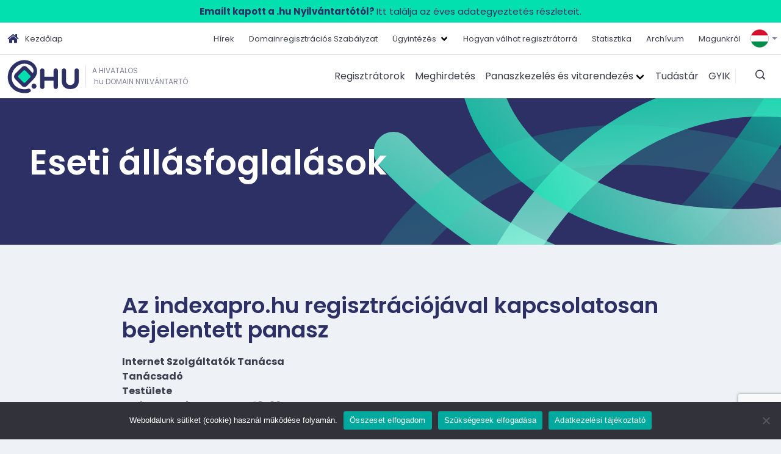

--- FILE ---
content_type: text/html; charset=UTF-8
request_url: https://www.domain.hu/eseti-allasfoglalas/az-indexapro-hu-regisztraciojaval-kapcsolatosan-bejelentett-panasz/
body_size: 15226
content:
<!doctype html>
<html lang="hu-HU">
<head>
  <meta charset="utf-8">
  <meta http-equiv="x-ua-compatible" content="ie=edge">
  <meta name="viewport" content="width=device-width, initial-scale=1, shrink-to-fit=no">
  <meta name='robots' content='index, follow, max-image-preview:large, max-snippet:-1, max-video-preview:-1' />
      <!-- Google Tag Manager -->
      <script>(function(w,d,s,l,i){w[l]=w[l]||[];w[l].push({'gtm.start':
      new Date().getTime(),event:'gtm.js'});var f=d.getElementsByTagName(s)[0],
      j=d.createElement(s),dl=l!='dataLayer'?'&l='+l:'';j.async=true;j.src=
      'https://www.googletagmanager.com/gtm.js?id='+i+dl;f.parentNode.insertBefore(j,f);
      })(window,document,'script','dataLayer','GTM-TKLFQ2G');</script>
      <!-- End Google Tag Manager -->
      
	<!-- This site is optimized with the Yoast SEO plugin v26.6 - https://yoast.com/wordpress/plugins/seo/ -->
	<title>Az indexapro.hu regisztrációjával kapcsolatosan bejelentett panasz - Domain.hu</title>
	<link rel="canonical" href="https://www.domain.hu/eseti-allasfoglalas/az-indexapro-hu-regisztraciojaval-kapcsolatosan-bejelentett-panasz/" />
	<meta property="og:locale" content="hu_HU" />
	<meta property="og:type" content="article" />
	<meta property="og:title" content="Az indexapro.hu regisztrációjával kapcsolatosan bejelentett panasz - Domain.hu" />
	<meta property="og:description" content="Internet Szolgáltatók TanácsaTanácsadó TestületeBudapest, Victor Hugo u. 18-22.   A Tanácsadó Testület 7/2003. (IV.16.) sz. Állásfoglalása Az indexapro.hu regisztrációjával kapcsolatosan bejelentett panasz (626/2003. sz. ügy) tárgyában   A Tanácsadó Testület elõtt 626/2003. számon bejelentett panaszt a Tanácsadó Testület a Szervezeti és Eljárási Szabályzat (SZESZ) szerinti rendben megtárgyalta, majd 2003. április 16-i ülésén 6 tag jelenlétében,&hellip;" />
	<meta property="og:url" content="https://www.domain.hu/eseti-allasfoglalas/az-indexapro-hu-regisztraciojaval-kapcsolatosan-bejelentett-panasz/" />
	<meta property="og:site_name" content="Domain.hu" />
	<meta name="twitter:card" content="summary_large_image" />
	<meta name="twitter:label1" content="Est. reading time" />
	<meta name="twitter:data1" content="6 perc" />
	<script type="application/ld+json" class="yoast-schema-graph">{"@context":"https://schema.org","@graph":[{"@type":"WebPage","@id":"https://www.domain.hu/eseti-allasfoglalas/az-indexapro-hu-regisztraciojaval-kapcsolatosan-bejelentett-panasz/","url":"https://www.domain.hu/eseti-allasfoglalas/az-indexapro-hu-regisztraciojaval-kapcsolatosan-bejelentett-panasz/","name":"Az indexapro.hu regisztrációjával kapcsolatosan bejelentett panasz - Domain.hu","isPartOf":{"@id":"https://www.domain.hu/#website"},"datePublished":"2003-04-15T22:00:00+00:00","breadcrumb":{"@id":"https://www.domain.hu/eseti-allasfoglalas/az-indexapro-hu-regisztraciojaval-kapcsolatosan-bejelentett-panasz/#breadcrumb"},"inLanguage":"hu","potentialAction":[{"@type":"ReadAction","target":["https://www.domain.hu/eseti-allasfoglalas/az-indexapro-hu-regisztraciojaval-kapcsolatosan-bejelentett-panasz/"]}]},{"@type":"BreadcrumbList","@id":"https://www.domain.hu/eseti-allasfoglalas/az-indexapro-hu-regisztraciojaval-kapcsolatosan-bejelentett-panasz/#breadcrumb","itemListElement":[{"@type":"ListItem","position":1,"name":"Kezdőlap","item":"https://www.domain.hu/"},{"@type":"ListItem","position":2,"name":"Eseti állásfoglalások","item":"https://www.domain.hu/eseti-allasfoglalas/"},{"@type":"ListItem","position":3,"name":"Az indexapro.hu regisztrációjával kapcsolatosan bejelentett panasz"}]},{"@type":"WebSite","@id":"https://www.domain.hu/#website","url":"https://www.domain.hu/","name":"Domain.hu","description":"A .hu domain regisztrációjával kapcsolatos szabályok és tudnivalók","potentialAction":[{"@type":"SearchAction","target":{"@type":"EntryPoint","urlTemplate":"https://www.domain.hu/?s={search_term_string}"},"query-input":{"@type":"PropertyValueSpecification","valueRequired":true,"valueName":"search_term_string"}}],"inLanguage":"hu"}]}</script>
	<!-- / Yoast SEO plugin. -->


<link rel='dns-prefetch' href='//stats.wp.com' />
<link rel='dns-prefetch' href='//fonts.googleapis.com' />
<link rel="alternate" title="oEmbed (JSON)" type="application/json+oembed" href="https://www.domain.hu/wp-json/oembed/1.0/embed?url=https%3A%2F%2Fwww.domain.hu%2Feseti-allasfoglalas%2Faz-indexapro-hu-regisztraciojaval-kapcsolatosan-bejelentett-panasz%2F&#038;lang=hu" />
<link rel="alternate" title="oEmbed (XML)" type="text/xml+oembed" href="https://www.domain.hu/wp-json/oembed/1.0/embed?url=https%3A%2F%2Fwww.domain.hu%2Feseti-allasfoglalas%2Faz-indexapro-hu-regisztraciojaval-kapcsolatosan-bejelentett-panasz%2F&#038;format=xml&#038;lang=hu" />
<style id='wp-img-auto-sizes-contain-inline-css'>
img:is([sizes=auto i],[sizes^="auto," i]){contain-intrinsic-size:3000px 1500px}
/*# sourceURL=wp-img-auto-sizes-contain-inline-css */
</style>
<style id='wp-emoji-styles-inline-css'>

	img.wp-smiley, img.emoji {
		display: inline !important;
		border: none !important;
		box-shadow: none !important;
		height: 1em !important;
		width: 1em !important;
		margin: 0 0.07em !important;
		vertical-align: -0.1em !important;
		background: none !important;
		padding: 0 !important;
	}
/*# sourceURL=wp-emoji-styles-inline-css */
</style>
<style id='wp-block-library-inline-css'>
:root{--wp-block-synced-color:#7a00df;--wp-block-synced-color--rgb:122,0,223;--wp-bound-block-color:var(--wp-block-synced-color);--wp-editor-canvas-background:#ddd;--wp-admin-theme-color:#007cba;--wp-admin-theme-color--rgb:0,124,186;--wp-admin-theme-color-darker-10:#006ba1;--wp-admin-theme-color-darker-10--rgb:0,107,160.5;--wp-admin-theme-color-darker-20:#005a87;--wp-admin-theme-color-darker-20--rgb:0,90,135;--wp-admin-border-width-focus:2px}@media (min-resolution:192dpi){:root{--wp-admin-border-width-focus:1.5px}}.wp-element-button{cursor:pointer}:root .has-very-light-gray-background-color{background-color:#eee}:root .has-very-dark-gray-background-color{background-color:#313131}:root .has-very-light-gray-color{color:#eee}:root .has-very-dark-gray-color{color:#313131}:root .has-vivid-green-cyan-to-vivid-cyan-blue-gradient-background{background:linear-gradient(135deg,#00d084,#0693e3)}:root .has-purple-crush-gradient-background{background:linear-gradient(135deg,#34e2e4,#4721fb 50%,#ab1dfe)}:root .has-hazy-dawn-gradient-background{background:linear-gradient(135deg,#faaca8,#dad0ec)}:root .has-subdued-olive-gradient-background{background:linear-gradient(135deg,#fafae1,#67a671)}:root .has-atomic-cream-gradient-background{background:linear-gradient(135deg,#fdd79a,#004a59)}:root .has-nightshade-gradient-background{background:linear-gradient(135deg,#330968,#31cdcf)}:root .has-midnight-gradient-background{background:linear-gradient(135deg,#020381,#2874fc)}:root{--wp--preset--font-size--normal:16px;--wp--preset--font-size--huge:42px}.has-regular-font-size{font-size:1em}.has-larger-font-size{font-size:2.625em}.has-normal-font-size{font-size:var(--wp--preset--font-size--normal)}.has-huge-font-size{font-size:var(--wp--preset--font-size--huge)}.has-text-align-center{text-align:center}.has-text-align-left{text-align:left}.has-text-align-right{text-align:right}.has-fit-text{white-space:nowrap!important}#end-resizable-editor-section{display:none}.aligncenter{clear:both}.items-justified-left{justify-content:flex-start}.items-justified-center{justify-content:center}.items-justified-right{justify-content:flex-end}.items-justified-space-between{justify-content:space-between}.screen-reader-text{border:0;clip-path:inset(50%);height:1px;margin:-1px;overflow:hidden;padding:0;position:absolute;width:1px;word-wrap:normal!important}.screen-reader-text:focus{background-color:#ddd;clip-path:none;color:#444;display:block;font-size:1em;height:auto;left:5px;line-height:normal;padding:15px 23px 14px;text-decoration:none;top:5px;width:auto;z-index:100000}html :where(.has-border-color){border-style:solid}html :where([style*=border-top-color]){border-top-style:solid}html :where([style*=border-right-color]){border-right-style:solid}html :where([style*=border-bottom-color]){border-bottom-style:solid}html :where([style*=border-left-color]){border-left-style:solid}html :where([style*=border-width]){border-style:solid}html :where([style*=border-top-width]){border-top-style:solid}html :where([style*=border-right-width]){border-right-style:solid}html :where([style*=border-bottom-width]){border-bottom-style:solid}html :where([style*=border-left-width]){border-left-style:solid}html :where(img[class*=wp-image-]){height:auto;max-width:100%}:where(figure){margin:0 0 1em}html :where(.is-position-sticky){--wp-admin--admin-bar--position-offset:var(--wp-admin--admin-bar--height,0px)}@media screen and (max-width:600px){html :where(.is-position-sticky){--wp-admin--admin-bar--position-offset:0px}}
/*# sourceURL=/wp-includes/css/dist/block-library/common.min.css */
</style>
<style id='classic-theme-styles-inline-css'>
/*! This file is auto-generated */
.wp-block-button__link{color:#fff;background-color:#32373c;border-radius:9999px;box-shadow:none;text-decoration:none;padding:calc(.667em + 2px) calc(1.333em + 2px);font-size:1.125em}.wp-block-file__button{background:#32373c;color:#fff;text-decoration:none}
/*# sourceURL=/wp-includes/css/classic-themes.min.css */
</style>
<link rel='stylesheet' id='editorskit-frontend-css' href='https://www.domain.hu/app/plugins/block-options/build/style.build.css?ver=new' media='all' />
<link rel='stylesheet' id='contact-form-7-css' href='https://www.domain.hu/app/plugins/contact-form-7/includes/css/styles.css?ver=6.1.4' media='all' />
<link rel='stylesheet' id='cookie-notice-front-css' href='https://www.domain.hu/app/plugins/cookie-notice/css/front.min.css?ver=2.5.11' media='all' />
<link rel='stylesheet' id='wpa-style-css' href='https://www.domain.hu/app/plugins/wp-accessibility/css/wpa-style.css?ver=2.2.6' media='all' />
<style id='wpa-style-inline-css'>
:root { --admin-bar-top : 7px; }
/*# sourceURL=wpa-style-inline-css */
</style>
<style id='generateblocks-inline-css'>
:root{--gb-container-width:1100px;}.gb-container .wp-block-image img{vertical-align:middle;}.gb-grid-wrapper .wp-block-image{margin-bottom:0;}.gb-highlight{background:none;}.gb-shape{line-height:0;}
/*# sourceURL=generateblocks-inline-css */
</style>
<link rel='stylesheet' id='sage/main.css-css' href='https://www.domain.hu/app/themes/domain/dist/styles/main_6217e4c3.css' media='all' />
<link rel='stylesheet' id='google-fonts-css' href='https://fonts.googleapis.com/css2?family=Poppins%3Aital%2Cwght%400%2C400%3B0%2C600%3B0%2C700%3B1%2C400&#038;display=swap&#038;ver=6.9' media='all' />
<script src="https://www.domain.hu/wp/wp-includes/js/jquery/jquery.min.js?ver=3.7.1" id="jquery-core-js"></script>
<script src="https://www.domain.hu/wp/wp-includes/js/jquery/jquery-migrate.min.js?ver=3.4.1" id="jquery-migrate-js"></script>
<link rel="https://api.w.org/" href="https://www.domain.hu/wp-json/" /><link rel="EditURI" type="application/rsd+xml" title="RSD" href="https://www.domain.hu/wp/xmlrpc.php?rsd" />
<meta name="generator" content="WordPress 6.9" />
<link rel='shortlink' href='https://www.domain.hu/?p=5381' />
	<style>img#wpstats{display:none}</style>
		<link rel="icon" href="https://www.domain.hu/app/uploads/2024/04/cropped-domain_favicon-32x32.png" sizes="32x32" />
<link rel="icon" href="https://www.domain.hu/app/uploads/2024/04/cropped-domain_favicon-192x192.png" sizes="192x192" />
<link rel="apple-touch-icon" href="https://www.domain.hu/app/uploads/2024/04/cropped-domain_favicon-180x180.png" />
<meta name="msapplication-TileImage" content="https://www.domain.hu/app/uploads/2024/04/cropped-domain_favicon-270x270.png" />
		<style id="wp-custom-css">
			
.page-id-7077 .course {
	background-color: #fff;
	border-radius: 10px;
	box-shadow: 0 4px 4px rgba(0, 0, 0, 0.1);
	display: flex;
	max-width: 100%;
	margin: 20px;
	overflow: hidden;
	width: 850px;
}

.page-id-7077 .course{
	box-shadow: 0 2px 2px rgba(0, 0, 0, 0.05);
	border: 1px solid #efefef;
}

.page-id-7077 .course:hover{
	box-shadow: 0 2px 2px rgba(0, 0, 0, 0.1);
}

.page-id-7077 .course h6 {
	opacity: 0.8;
	font-family: Tahoma;
	margin: 0;
	letter-spacing: 1px;
	text-transform: uppercase;
	margin-bottom: 1rem;
	font-size: 0.8em;
}

.page-id-7077 .course .course-preview h6 {
	color: #fff;
}

.page-id-7077 .course h2 {
	letter-spacing: 1px;
	margin: 10px 0;
}

.page-id-7077 .course .course-preview {
	width: 40%;
}

.page-id-7077 .course.webinar .course-preview {
	background-color: #0080f9;
	color: #fff;
	padding: 30px;
}

.page-id-7077 .course.tanfolyam .course-preview {
	background-color: #0040f9;
	color: #fff;
	padding: 30px;
}


.page-id-7077 .course-preview h2 {
	color: #fff;
}

.page-id-7077 .course-preview a {
	color: #fff;
	display: inline-block;
	font-size: 12px;
	opacity: 0.5;
	margin-top: 30px;
	text-decoration: none;
}

.page-id-7077 .course-info {
	padding: 30px;
	position: relative;
	width: 60%;
}

.page-id-7077 .btn {
	background-color: #0080f9;
	border: 0;
	border-radius: 50px;
	box-shadow: 0 2px 2px rgba(0, 0, 0, 0.2);
	color: #fff;
	font-size: 16px;
	padding: 12px 25px;
	position: absolute;
	bottom: 30px;
	right: 30px;
	letter-spacing: 1px;
}

.page-id-7077 .btn:hover{
	box-shadow: 0 2px 2px rgba(0, 0, 0, 0.4);
}

.page-id-7077 .btn a {
	color: #fff;
	text-decoration: none;
}
		</style>
		</head>

<body class="wp-singular eseti-allasfoglalas-template-default single single-eseti-allasfoglalas postid-5381 wp-theme-domainresources cookies-not-set az-indexapro-hu-regisztraciojaval-kapcsolatosan-bejelentett-panasz app-data index-data singular-data single-data single-eseti-allasfoglalas-data single-eseti-allasfoglalas-az-indexapro-hu-regisztraciojaval-kapcsolatosan-bejelentett-panasz-data">
        <!-- Google Tag Manager (noscript) -->
      <noscript><iframe src="https://www.googletagmanager.com/ns.html?id=GTM-TKLFQ2G"
      height="0" width="0" style="display:none;visibility:hidden"></iframe></noscript>
      <!-- End Google Tag Manager (noscript) -->
          <section class="widget block-2 widget_block widget_text">
<p class="has-text-align-center mini-padding has-text-color has-background has-link-color wp-elements-20100a2ce978d6ca78008e370d0696cf" style="color:#2d3064;background-color:#03e0af;font-size:15px"><a href="https://www.domain.hu/eves-adategyeztetes/"><strong>Emailt kapott a .hu Nyilvántartótól? </strong>Itt találja az éves adategyeztetés részleteit.</a></p>
</section>  <div class="navbar is-hidden-touch top-navbar align-center">
  <div class="navbar-brand">
    <a class="navbar-item" href="https://www.domain.hu/">
      <span class="icon-home has-text-primary"></span>
      Kezdőlap
    </a>
  </div>
  <div id="legfelso-menu" class="navbar-menu">
          <ul id="menu-legfelso-menu-magyar" class="navbar-end"><li class="navbar-item hírek"><a class="navbar-link is-arrowless" href="https://www.domain.hu/hirek/">Hírek</a></li><li class="navbar-item domainregisztrációsszabályzat"><a class="navbar-link is-arrowless" href="https://www.domain.hu/domainregisztracios-szabalyzat/">Domainregisztrációs Szabályzat</a></li><li class="navbar-item ügyintézés has-dropdown is-hoverable"><a class="navbar-link " href="https://www.domain.hu/domain-eljarasok/">Ügyintézés</a><ul class="navbar-dropdown"><li class="navbar-item domainregisztrálása"><a class="navbar-link is-arrowless" href="https://www.domain.hu/igenyeljen-sajat-domain-nevet/">Domain regisztrálása</a></li><li class="navbar-item regisztrátorváltás"><a class="navbar-link is-arrowless" href="https://www.domain.hu/regisztrator-valtas/">Regisztrátor váltás</a></li><li class="navbar-item névváltozás,átruházás"><a class="navbar-link is-arrowless" href="https://www.domain.hu/a-domain-hasznalo-neve-megvaltozasanak-esetei/">Névváltozás, átruházás</a></li><li class="navbar-item speciálisnevek"><a class="navbar-link is-arrowless" href="https://www.domain.hu/specialis-nevek/">Speciális nevek</a></li><li class="navbar-item évesadategyeztetés"><a class="navbar-link is-arrowless" href="https://www.domain.hu/eves-adategyeztetes/">Éves adategyeztetés</a></li></ul></li><li class="navbar-item hogyanválhatregisztrátorrá"><a class="navbar-link is-arrowless" href="https://www.domain.hu/hogyan-valhat-regisztratorra/">Hogyan válhat regisztrátorrá</a></li><li class="navbar-item statisztika"><a class="navbar-link is-arrowless" href="https://info.domain.hu/stats/hu">Statisztika</a></li><li class="navbar-item archívum"><a class="navbar-link is-arrowless" href="https://www.domain.hu/archivum/">Archívum</a></li><li class="navbar-item magunkról"><a class="navbar-link is-arrowless" href="https://www.domain.hu/magunkrol/">Magunkról</a></li></ul>
      </div>
  <div class="dropdown is-hoverable is-right language-switcher">
    <div class="dropdown-trigger">
      <div class="is-flex align-center" aria-haspopup="true" aria-controls="dropdown-languages">
        <img id="active-lang" src="https://www.domain.hu/app/polylang/hu_HU.png"
          alt="Magyar" lang="hu-HU">
        <span class="icon is-small has-color-black">
          <i class="icofont-caret-down"></i>
        </span>
      </div>
    </div>
    <div class="dropdown-menu" id="dropdown-languages" role="menu">
      <div class="dropdown-content">
                                                <a href="https://www.domain.hu/home/">
              <div class="dropdown-item">
                <img src="https://www.domain.hu/app/polylang/en_GB.png" alt="English">
              </div>
            </a>
                        </div>
    </div>
  </div>
</div>

<div class="navbar sticky-menu">
  <div class="navbar-brand align-center">

    <a class="navbar-item logo-item" href="https://www.domain.hu/">
      <img src="https://www.domain.hu/app/themes/domain/dist/images/Domain_logo_szines_e3fe7688.svg" alt="HU_logo" width="118" height="55">
      <div class="logo-text">
        A HIVATALOS
        <br>
        .hu DOMAIN NYILVÁNTARTÓ
      </div>
    </a>

    <a role="button" class="navbar-burger burger" aria-label="menu" aria-expanded="false" data-target="navbar-fomenu">
      <span aria-hidden="true"></span>
      <span aria-hidden="true"></span>
      <span aria-hidden="true"></span>
    </a>

  </div>

  <div id="navbar-fomenu" class="navbar-menu align-center">

          <ul id="menu-fo-menu-magyar" class="navbar-end"><li class="navbar-item regisztrátorok"><a class="navbar-link is-arrowless" href="https://www.domain.hu/regisztratorok/">Regisztrátorok</a></li><li class="navbar-item meghirdetés"><a class="navbar-link is-arrowless" href="https://www.domain.hu/meghirdetes/">Meghirdetés</a></li><li class="navbar-item panaszkezelésésvitarendezés has-dropdown is-hoverable"><a class="navbar-link " href="https://www.domain.hu/panaszkezeles/">Panaszkezelés és vitarendezés</a><ul class="navbar-dropdown"><li class="navbar-item domaindöntnökieljárás"><a class="navbar-link is-arrowless" href="https://www.domain.hu/dd-eljaras/">Domain döntnöki eljárás</a></li><li class="navbar-item regisztrációsdöntnökieljárás"><a class="navbar-link is-arrowless" href="https://www.domain.hu/rd-eljaras/">Regisztrációs döntnöki eljárás</a></li><li class="navbar-item reklamációspanaszok"><a class="navbar-link is-arrowless" href="https://www.domain.hu/reklamacios-panaszok-benyujtasa/">Reklamációs panaszok</a></li><li class="navbar-item döntésekésállásfoglalások"><a class="navbar-link is-arrowless" href="https://www.domain.hu/dontesek-es-allasfoglalasok/">Döntések és állásfoglalások</a></li><li class="navbar-item egységespanaszkezelőrendszer"><a class="navbar-link is-arrowless" href="https://www.domain.hu/epr/">Egységes Panaszkezelő Rendszer</a></li></ul></li><li class="navbar-item tudástár"><a class="navbar-link is-arrowless" href="/tudastar">Tudástár</a></li><li class="navbar-item gyik"><a class="navbar-link is-arrowless" href="https://www.domain.hu/gyakori-kerdesek/">GYIK</a></li></ul>
    
          <ul id="menu-legfelso-menu-magyar-1" class="navbar-end is-hidden-desktop"><li class="navbar-item hírek"><a class="navbar-link is-arrowless" href="https://www.domain.hu/hirek/">Hírek</a></li><li class="navbar-item domainregisztrációsszabályzat"><a class="navbar-link is-arrowless" href="https://www.domain.hu/domainregisztracios-szabalyzat/">Domainregisztrációs Szabályzat</a></li><li class="navbar-item ügyintézés has-dropdown is-hoverable"><a class="navbar-link " href="https://www.domain.hu/domain-eljarasok/">Ügyintézés</a><ul class="navbar-dropdown"><li class="navbar-item domainregisztrálása"><a class="navbar-link is-arrowless" href="https://www.domain.hu/igenyeljen-sajat-domain-nevet/">Domain regisztrálása</a></li><li class="navbar-item regisztrátorváltás"><a class="navbar-link is-arrowless" href="https://www.domain.hu/regisztrator-valtas/">Regisztrátor váltás</a></li><li class="navbar-item névváltozás,átruházás"><a class="navbar-link is-arrowless" href="https://www.domain.hu/a-domain-hasznalo-neve-megvaltozasanak-esetei/">Névváltozás, átruházás</a></li><li class="navbar-item speciálisnevek"><a class="navbar-link is-arrowless" href="https://www.domain.hu/specialis-nevek/">Speciális nevek</a></li><li class="navbar-item évesadategyeztetés"><a class="navbar-link is-arrowless" href="https://www.domain.hu/eves-adategyeztetes/">Éves adategyeztetés</a></li></ul></li><li class="navbar-item hogyanválhatregisztrátorrá"><a class="navbar-link is-arrowless" href="https://www.domain.hu/hogyan-valhat-regisztratorra/">Hogyan válhat regisztrátorrá</a></li><li class="navbar-item statisztika"><a class="navbar-link is-arrowless" href="https://info.domain.hu/stats/hu">Statisztika</a></li><li class="navbar-item archívum"><a class="navbar-link is-arrowless" href="https://www.domain.hu/archivum/">Archívum</a></li><li class="navbar-item magunkról"><a class="navbar-link is-arrowless" href="https://www.domain.hu/magunkrol/">Magunkról</a></li></ul>
    

    <div class="is-hoverable language-switcher is-hidden-desktop">
      <div class="is-flex align-center" aria-haspopup="true" aria-controls="languages">
                                                <a href="https://www.domain.hu/home/">
              <div>
                <img src="https://www.domain.hu/app/polylang/en_GB.png" alt="English">
              </div>
            </a>
                        </div>
    </div>

    <div class="search-separator"></div>
    <div class="search-form">
      <i class="icofont-search-1"></i>
      <div class="field search-fields">
        <form action="https://www.domain.hu/" method="get">
  <span class="screen-reader-text">Keresés a honlapon: </span>
  <input class="input" type="text" name="s" id="search" value=""
    placeholder="Keresés a honlapon" onfocus="this.placeholder = ''" onblur="this.placeholder = Keresés a honlapon" />
  <button type="submit" class="search-submit button is-primary" value="OK">OK</button>
</form>

      </div>
    </div>
  </div>
</div>
  <div class="wrap" role="document">
    <div class="content">
      <main class="main">
               <article class="post-5381 eseti-allasfoglalas type-eseti-allasfoglalas status-publish hentry">
  <header class="post-header">
    <h1 class="entry-title"><a href='https://www.domain.hu/eseti-allasfoglalas/' class='has-text-white'>Eseti állásfoglalások</a></h1>
  </header>
  <div class="entry-content">
    <h2 class="entry-title">Az indexapro.hu regisztrációjával kapcsolatosan bejelentett panasz</h2>
    <p><b><span>Internet Szolgáltatók Tanácsa<br />Tanácsadó<br />
      Testülete<br />Budapest, Victor Hugo u. 18-22.</span></b></p>
<p><b><span> </span></b></p>
<p align='center'><b><span>A Tanácsadó<br />
      Testület 7/2003. (IV.16.) sz. Állásfoglalása</span></b></p>
<p align='center'><b><i><span>Az<br />
        indexapro.hu regisztrációjával kapcsolatosan bejelentett panasz</span></i></b></p>
<p align='center'><b><i><span>(626/2003. sz. ügy)</span></i></b></p>
<p align='center'><b><span>tárgyában<br />
      </span></b></p>
<p><span> </span>
</p>
<p><span>A Tanácsadó Testület elõtt<br />
    626/2003. számon bejelentett panaszt a Tanácsadó Testület a Szervezeti és Eljárási Szabályzat (SZESZ) szerinti<br />
    rendben megtárgyalta, majd 2003. április 16-i ülésén 6 tag jelenlétében, az SZESZ szerinti szavazási rendben, a<br />
    jelen lévõ tagok egységes &#8216;igen&#8217; szavazatával, különvélemény csatolásának igénye nélkül <b><i>elfogadta a Testület<br />
        többségi véleményét kifejezõ</i></b> jelen eseti Állásfoglalást.</span></p>
<p><b><span> </span></b></p>
<p><b><span>Az indexapro.hu domain <span>&#8230;</span> számára nem delegálható.</span></b></p>
<p align='center'><b><u><span> <br />
        </span></u></b></p>
<p align='center'><b><u><span>Indokolás:</span></u></b></p>
<p><span> </span></p>
<p><span>A 626/2003. sz. ügyben a<br />
    panaszos Index.hu Rt. a CovySoft Networks Kft. regisztrátoron keresztül elõterjesztett kifogásában kérte a Tanácsadó<br />
    Testület állásfoglalását. </span></p>
<p><span>A <span>&#8230;</span> prioritás nélküli által az indexapro.hu domain névre vonatkozó<br />
    prioritás nélküli igénylés 2003. január 30-án került nyilvántartásba. Az Index.hu Rt. panaszos 2003. február 3-án a<br />
    Domainregisztrációs Szabályzat (a továbbiakban: Szabályzat) 9. pontja alapján a CovySoft Networks Kft.<br />
    regisztrátornál kifogást terjesztett elõ. <span>&#8230;</span> igénylõ 2003.<br />
    március 7-én a Tanácsadó Testületnek címzett véleményben összegezte álláspontját. A fentiek alapján a panaszos a<br />
    Szabályzat 9.3. pontjának megfelelõen vállalta a Tanácsadó Testület eljárását. </span></p>
<p><span>Az Index.hu Rt. a<br />
    tárgybeli domaint nem igényelte. Az Index.hu Rt. kifogásában elõadta, hogy az index karaktersorozatra épülõ logo<br />
    védjegytulajdonosa az Index.hu Rt. „Az index név – ezen keresztül az Index karaktersorozatot tartalmazó<br />
    domainnevek – az internetes tartalomszolgáltatásban, ezen keresztül a magyar Internetes társadalom<br />
    „köztudatában” egyértelmûen az Index.hu Rt. szolgáltatásaihoz kötõdnek. A tartalomszolgáltatás részeként<br />
    apro.index.hu url címen ingyenes apróhirdetés lehetõséget is szolgáltattunk, mely szolgáltatás jelenleg technikai<br />
    okokból szünetel. Az indexapro.hu domainnévnek a kérelmezõ általi bejegyzése az Index.hu Rt. jogos és méltányolható<br />
    üzleti érdekeit sértené, hiszen a domainnév alatt megjelenõ esetleges tartalmat a laikus felhasználó az Index.hu Rt.<br />
    által szolgáltatott tartalomként értékelné, súlyosan károsítva társaságunk és lapjaink megítélését”.<br />
    </span></p>
<p><span><span>&#8230;</span> véleményében kifejtette, hogy álláspontja szerint a panaszos<br />
    kifogása megalapozatlan. Álláspontja szerint „a megkifogásolt domain név nem ellentétes a Domainregisztrációs<br />
    Szabályzat 2.2.3 pontjával, ugyanis az még nincs regisztrálva, illetve nem tartozik védett nevek, vagy zárolt nevek<br />
    körébe”. Érvelése szerint „kétségtelen tény, hogy az általam bejegyezni kívánt domain név tartalmazza a<br />
    panaszosnak példaképpen felhozott domain név jegyeit, azonban más sorrendben, más összetételben, ezért a panaszos<br />
    kifogása nem megalapozott. Több hasonló karaktersorozatú domain név is ismert, melyek esetében fel sem merülhet a<br />
    domain nevek összetéveszthetõsége; az index szó pedig az internetes alkalmazásokban rendkívül gyakran alkalmazott,<br />
    önálló értelemmel és jelentéstartalommal bíró szó, amelynek más összetételben való alkalmazása is más-más<br />
    jelentéstartalommal bír. Ha a Szabályzat a panaszos által kerülne értelmezésre, akkor már számtalan domain név<br />
    törlésre kerülhetett volna”. Véleménye szerint „az általam bejegyezni kért domain név és a panaszos<br />
    által említett domain név összetéveszthetetlen. A laikusra való hivatkozás így nem elfogadható”.<br />
    </span></p>
<p><span><span>&#8230;</span> a továbbiakban hivatkozott arra, hogy „a regisztrációs<br />
    kérelmet 2003. január 30-án rögzítették, s a panaszos a Szabályzat 9.1. pontja alapján lehetõvé tett kifogását<br />
    véleményem szerint késõn terjesztette elõ”. Mindezek alapján a panasz elutasítását és a domain név számára<br />
    történõ regisztrálását kérte.</span></p>
<p><span>A Tanácsadó Testület<br />
    vizsgálata során megállapította, hogy az &#8216;INDEX&#8217; megjelölés a Magyar Szabadalmi Hivatal által az Index.hu Rt. mind<br />
    jogosult számára lajstromozott (ábrás) védjegy, árujegyzéke a nizzai osztályozás szerinti 38. osztályra terjed ki. A<br />
    Tanácsadó Testület rendelkezésére álló dokumentumok alapján a kifogás elõterjesztésének dátuma 2003. február 3.<br />
    </span></p>
<p><span>A Tanácsadó Testület<br />
    — mivel az Index.hu Rt. igénylést nem nyújtott be — azt vizsgálta, van-e akadálya a <span>&#8230;</span> által benyújtott igénylés teljesítésének.</span>
</p>
<p><span><span> </span>A Szabályzat 2.2.2. pontja szerint &#8216;nem választható és használható olyan<br />
    domain név, amely jelentéstartalmára nézve és/vagy használatára nézve gyaníthatóan </span></p>
<p><span>a) jogellenes, vagy</span></p>
<p><span>b) megbotránkozást, félelmet keltõ, vagy<br />
    </span></p>
<p><span>c) megtévesztõ.&#8217;</span></p>
<p><span>A megjelölés a Tanácsadó<br />
    Testület álláspontja szerint nyilvánvalóan nem kelt megbotránkozást vagy félelmet, így a jelen esetben csupán a<br />
    megtévesztõ jelleg és a jogellenesség igényel részletesebb vizsgálatot. </span></p>
<p><span>Az Index.hu Rt. által<br />
    üzemeltetett portál a hazai internetezõk körében széles körben ismert, a Medián Közvélemény- és Piackutató Intézet<br />
    által üzemeltetett Medián Webaudit szolgáltatás által elemzett oldalak közül 2003. április 6-i állapot szerint a<br />
    harmadik legtöbbször letöltött oldal, a letöltések száma (page impression) ezen a napon meghaladta a 2 milliót. Az<br />
    Index.hu Rt. ráadásul – bár apro.index.hu címen – korábban nyújtott apróhirdetés szolgáltatást. A<br />
    Tanácsadó Testület szerint a domain használata ezért gyaníthatóan megtévesztené az átlagos internet használót, amely<br />
    a domaint az Index.hu Rt. által üzemeltetett szolgáltatásokkal azonosíthatná. A Testület szerint ezért a domain<br />
    <span>&#8230;</span> általi választása jelentéstartalmára és használatára nézve<br />
    gyaníthatóan megtévesztõ lenne. A Szabályzat 2.2.2. pontja szerint ezért a domain <span>&#8230;</span> által nem választható, számára nem delegálható. A Tanácsadó<br />
    Testület a továbbiakban nem vizsgálta a jogellenesség gyanúja keretében felmerülõ védjegyjogi és versenyjogi<br />
    kérdéseket.</span></p>
<p><span><span> </span><b>Jelen Állásfoglalást a Tanácsadó Testület egyhangúlag fogadta el,<br />
      különvéleményt egyik Testületi Tag sem kívánt csatolni. Az Állásfoglalás szövege a Tanácsadó Testület weboldalán<br />
      (www.domain.hu/domain/tt) teljes terjedelmében közzétételre kerül. </b></span></p>
<p><b><i><span>Budapest, 2003. április 16.<br />
        </span></i></b></p>
<p><b><span>A Tanácsadó Testület nevében:</span></b>
</p>
<p><b><i><span> </span></i></b></p>
<table>
<tbody>
<tr>
<td>
<p align='center'><b><i><span>Dr. Verebics János<br /></span></i></b><b><span>Elnök<br />Sk.</span></b><span></p>
<p>          </span></p>
</td>
<td>
<p align='center'><b><i><span>Dombi Gábor<br /></span></i></b><b><span>Titkár<br />Sk.</span></b><span></p>
<p>          </span></p>
</td>
</tr>
</tbody>
</table>
<p> </p>
  </div>
  <footer>
    
  </footer>
  <section id="comments" class="comments">
  
  
  </section>
</article>
        </main>
          </div>
  </div>
    <footer class="content-info footer has-background-white">
  <div class="container content">
    <div class="columns">
      <section class="widget nav_menu-2 widget_nav_menu"><h3>Domain</h3><div class="menu-domain-container"><ul id="menu-domain" class="menu"><li id="menu-item-2735" class="menu-item menu-item-type-custom menu-item-object-custom menu-item-2735 navbar-item"><a href="https://www.domain.hu/domainregisztracios-szabalyzat/">Domainregisztrációs Szabályzat</a></li>
<li id="menu-item-2736" class="menu-item menu-item-type-custom menu-item-object-custom menu-item-2736 navbar-item"><a href="https://www.domain.hu/igenyeljen-sajat-domain-nevet/">Domain regisztrálása</a></li>
<li id="menu-item-2809" class="menu-item menu-item-type-post_type menu-item-object-page menu-item-2809 navbar-item"><a href="https://www.domain.hu/a-domain-hasznalo-neve-megvaltozasanak-esetei/">Névváltozás, átruházás</a></li>
<li id="menu-item-6685" class="menu-item menu-item-type-post_type menu-item-object-page menu-item-6685 navbar-item"><a href="https://www.domain.hu/fontos-tudnivalok-a-johiszemusegi-nyilatkozat-bevezeteserol/">Fontos tudnivalók a Jóhiszeműségi nyilatkozatról</a></li>
</ul></div></section><section class="widget nav_menu-3 widget_nav_menu"><h3>Keresés</h3><div class="menu-kereses-container"><ul id="menu-kereses" class="menu"><li id="menu-item-5767" class="menu-item menu-item-type-custom menu-item-object-custom menu-item-5767 navbar-item"><a href="https://info.domain.hu/webregcheck/">Technikai ellenőrzés</a></li>
<li id="menu-item-2744" class="menu-item menu-item-type-post_type menu-item-object-page menu-item-2744 navbar-item"><a href="https://www.domain.hu/meghirdetes/">Meghirdetés</a></li>
<li id="menu-item-5768" class="menu-item menu-item-type-post_type_archive menu-item-object-regisztrator menu-item-5768 navbar-item"><a href="https://www.domain.hu/regisztratorok/">Regisztrátorok</a></li>
<li id="menu-item-182" class="menu-item menu-item-type-post_type menu-item-object-page menu-item-182 navbar-item"><a href="https://www.domain.hu/gyakori-kerdesek/">Gyakori Kérdések</a></li>
<li id="menu-item-3002" class="menu-item menu-item-type-post_type menu-item-object-page menu-item-3002 navbar-item"><a href="https://www.domain.hu/dokumentum-mintak/">Dokumentum minták</a></li>
<li id="menu-item-183" class="menu-item menu-item-type-post_type menu-item-object-page menu-item-183 navbar-item"><a href="https://www.domain.hu/domain-kereses/">Foglaltság ellenőrzés</a></li>
</ul></div></section><section class="widget nav_menu-4 widget_nav_menu"><h3>Információ</h3><div class="menu-informacio-container"><ul id="menu-informacio" class="menu"><li id="menu-item-2742" class="menu-item menu-item-type-post_type menu-item-object-page menu-item-2742 navbar-item"><a href="https://www.domain.hu/impresszum/">Impresszum</a></li>
<li id="menu-item-6077" class="menu-item menu-item-type-post_type menu-item-object-page menu-item-privacy-policy menu-item-6077 navbar-item"><a rel="privacy-policy" href="https://www.domain.hu/adatkezeles/">Adatkezelés</a></li>
<li id="menu-item-7243" class="menu-item menu-item-type-post_type menu-item-object-page menu-item-7243 navbar-item"><a href="https://www.domain.hu/tanusitvanyok/">Tanúsítványok</a></li>
<li id="menu-item-2740" class="menu-item menu-item-type-post_type menu-item-object-page current_page_parent menu-item-2740 navbar-item"><a href="https://www.domain.hu/hirek/">Hírek</a></li>
<li id="menu-item-3003" class="menu-item menu-item-type-post_type menu-item-object-page menu-item-3003 navbar-item"><a href="https://www.domain.hu/hogyan-valhat-regisztratorra/">Hogyan válhat regisztrátorrá</a></li>
<li id="menu-item-5763" class="menu-item menu-item-type-custom menu-item-object-custom menu-item-5763 navbar-item"><a href="https://info.domain.hu/stats/hu">Statisztika</a></li>
<li id="menu-item-186" class="menu-item menu-item-type-post_type menu-item-object-page menu-item-186 navbar-item"><a href="https://www.domain.hu/archivum/">Archívum</a></li>
<li id="menu-item-2741" class="menu-item menu-item-type-post_type menu-item-object-page menu-item-2741 navbar-item"><a href="https://www.domain.hu/magunkrol/">Magunkról</a></li>
<li id="menu-item-13132" class="menu-item menu-item-type-custom menu-item-object-custom menu-item-13132 navbar-item"><a href="https://www.domain.hu/app/uploads/2025/10/Dontnoki-palyazati-felhivas-2025.pdf">Döntnöki pályázati felhívás – 2025</a></li>
<li id="menu-item-6500" class="menu-item menu-item-type-post_type menu-item-object-page menu-item-6500 navbar-item"><a href="https://www.domain.hu/karrier/">Karrier</a></li>
</ul></div></section><section class="widget shortcode-widget-2 shortcode_widget">						<div class="textwidget"><div class="navbar">
	<div class="navbar-brand">
		<a class="navbar-item logo-item" href="/">
			<img src="/app/uploads/2024/04/Domain_logo_szines.svg" alt="HU_logo" width="118" height="55">
			<div class="logo-text">A HIVATALOS<br>.hu DOMAIN NYILVÁNTARTÓ</div>
		</a>
	</div>
</div>
<div class="has-text-grey">
	ISzT Nonprofit Kft.<br>
        1089 Budapest, Bláthy Ottó u. 9.
</div>
Copyright © 2026 domain.hu
<div class="is-flex has-text-grey">
	<a style="padding-right:1rem;" href="https://www.facebook.com/domainponthu">
		<img width="50" src="/app/uploads/2024/06/Facebook.png" alt="Facebook">
	</a>
	<a style="padding-right:1rem;" href="https://www.instagram.com/domain.hu">
		<img width="50" src="/app/uploads/2024/06/Instagram.png" alt="Instagram">
	</a>
	<a style="padding-right:1rem;" href="https://www.linkedin.com/company/isztnonprofitkft">
		<img width="50" src="/app/uploads/2024/06/Linkedin.png" alt="LinkedIn">
	</a>
</div></div>
			</section>    </div>
  </div>
</footer>
  <script type="speculationrules">
{"prefetch":[{"source":"document","where":{"and":[{"href_matches":"/*"},{"not":{"href_matches":["/wp/wp-*.php","/wp/wp-admin/*","/app/uploads/*","/app/*","/app/plugins/*","/app/themes/domain/resources/*","/*\\?(.+)"]}},{"not":{"selector_matches":"a[rel~=\"nofollow\"]"}},{"not":{"selector_matches":".no-prefetch, .no-prefetch a"}}]},"eagerness":"conservative"}]}
</script>
<style id='wp-block-paragraph-inline-css'>
.is-small-text{font-size:.875em}.is-regular-text{font-size:1em}.is-large-text{font-size:2.25em}.is-larger-text{font-size:3em}.has-drop-cap:not(:focus):first-letter{float:left;font-size:8.4em;font-style:normal;font-weight:100;line-height:.68;margin:.05em .1em 0 0;text-transform:uppercase}body.rtl .has-drop-cap:not(:focus):first-letter{float:none;margin-left:.1em}p.has-drop-cap.has-background{overflow:hidden}:root :where(p.has-background){padding:1.25em 2.375em}:where(p.has-text-color:not(.has-link-color)) a{color:inherit}p.has-text-align-left[style*="writing-mode:vertical-lr"],p.has-text-align-right[style*="writing-mode:vertical-rl"]{rotate:180deg}
/*# sourceURL=https://www.domain.hu/wp/wp-includes/blocks/paragraph/style.min.css */
</style>
<style id='global-styles-inline-css'>
:root{--wp--preset--aspect-ratio--square: 1;--wp--preset--aspect-ratio--4-3: 4/3;--wp--preset--aspect-ratio--3-4: 3/4;--wp--preset--aspect-ratio--3-2: 3/2;--wp--preset--aspect-ratio--2-3: 2/3;--wp--preset--aspect-ratio--16-9: 16/9;--wp--preset--aspect-ratio--9-16: 9/16;--wp--preset--color--black: #000000;--wp--preset--color--cyan-bluish-gray: #abb8c3;--wp--preset--color--white: #ffffff;--wp--preset--color--pale-pink: #f78da7;--wp--preset--color--vivid-red: #cf2e2e;--wp--preset--color--luminous-vivid-orange: #ff6900;--wp--preset--color--luminous-vivid-amber: #fcb900;--wp--preset--color--light-green-cyan: #7bdcb5;--wp--preset--color--vivid-green-cyan: #00d084;--wp--preset--color--pale-cyan-blue: #8ed1fc;--wp--preset--color--vivid-cyan-blue: #0693e3;--wp--preset--color--vivid-purple: #9b51e0;--wp--preset--gradient--vivid-cyan-blue-to-vivid-purple: linear-gradient(135deg,rgb(6,147,227) 0%,rgb(155,81,224) 100%);--wp--preset--gradient--light-green-cyan-to-vivid-green-cyan: linear-gradient(135deg,rgb(122,220,180) 0%,rgb(0,208,130) 100%);--wp--preset--gradient--luminous-vivid-amber-to-luminous-vivid-orange: linear-gradient(135deg,rgb(252,185,0) 0%,rgb(255,105,0) 100%);--wp--preset--gradient--luminous-vivid-orange-to-vivid-red: linear-gradient(135deg,rgb(255,105,0) 0%,rgb(207,46,46) 100%);--wp--preset--gradient--very-light-gray-to-cyan-bluish-gray: linear-gradient(135deg,rgb(238,238,238) 0%,rgb(169,184,195) 100%);--wp--preset--gradient--cool-to-warm-spectrum: linear-gradient(135deg,rgb(74,234,220) 0%,rgb(151,120,209) 20%,rgb(207,42,186) 40%,rgb(238,44,130) 60%,rgb(251,105,98) 80%,rgb(254,248,76) 100%);--wp--preset--gradient--blush-light-purple: linear-gradient(135deg,rgb(255,206,236) 0%,rgb(152,150,240) 100%);--wp--preset--gradient--blush-bordeaux: linear-gradient(135deg,rgb(254,205,165) 0%,rgb(254,45,45) 50%,rgb(107,0,62) 100%);--wp--preset--gradient--luminous-dusk: linear-gradient(135deg,rgb(255,203,112) 0%,rgb(199,81,192) 50%,rgb(65,88,208) 100%);--wp--preset--gradient--pale-ocean: linear-gradient(135deg,rgb(255,245,203) 0%,rgb(182,227,212) 50%,rgb(51,167,181) 100%);--wp--preset--gradient--electric-grass: linear-gradient(135deg,rgb(202,248,128) 0%,rgb(113,206,126) 100%);--wp--preset--gradient--midnight: linear-gradient(135deg,rgb(2,3,129) 0%,rgb(40,116,252) 100%);--wp--preset--font-size--small: 13px;--wp--preset--font-size--medium: 20px;--wp--preset--font-size--large: 36px;--wp--preset--font-size--x-large: 42px;--wp--preset--spacing--20: 0.44rem;--wp--preset--spacing--30: 0.67rem;--wp--preset--spacing--40: 1rem;--wp--preset--spacing--50: 1.5rem;--wp--preset--spacing--60: 2.25rem;--wp--preset--spacing--70: 3.38rem;--wp--preset--spacing--80: 5.06rem;--wp--preset--shadow--natural: 6px 6px 9px rgba(0, 0, 0, 0.2);--wp--preset--shadow--deep: 12px 12px 50px rgba(0, 0, 0, 0.4);--wp--preset--shadow--sharp: 6px 6px 0px rgba(0, 0, 0, 0.2);--wp--preset--shadow--outlined: 6px 6px 0px -3px rgb(255, 255, 255), 6px 6px rgb(0, 0, 0);--wp--preset--shadow--crisp: 6px 6px 0px rgb(0, 0, 0);}:where(.is-layout-flex){gap: 0.5em;}:where(.is-layout-grid){gap: 0.5em;}body .is-layout-flex{display: flex;}.is-layout-flex{flex-wrap: wrap;align-items: center;}.is-layout-flex > :is(*, div){margin: 0;}body .is-layout-grid{display: grid;}.is-layout-grid > :is(*, div){margin: 0;}:where(.wp-block-columns.is-layout-flex){gap: 2em;}:where(.wp-block-columns.is-layout-grid){gap: 2em;}:where(.wp-block-post-template.is-layout-flex){gap: 1.25em;}:where(.wp-block-post-template.is-layout-grid){gap: 1.25em;}.has-black-color{color: var(--wp--preset--color--black) !important;}.has-cyan-bluish-gray-color{color: var(--wp--preset--color--cyan-bluish-gray) !important;}.has-white-color{color: var(--wp--preset--color--white) !important;}.has-pale-pink-color{color: var(--wp--preset--color--pale-pink) !important;}.has-vivid-red-color{color: var(--wp--preset--color--vivid-red) !important;}.has-luminous-vivid-orange-color{color: var(--wp--preset--color--luminous-vivid-orange) !important;}.has-luminous-vivid-amber-color{color: var(--wp--preset--color--luminous-vivid-amber) !important;}.has-light-green-cyan-color{color: var(--wp--preset--color--light-green-cyan) !important;}.has-vivid-green-cyan-color{color: var(--wp--preset--color--vivid-green-cyan) !important;}.has-pale-cyan-blue-color{color: var(--wp--preset--color--pale-cyan-blue) !important;}.has-vivid-cyan-blue-color{color: var(--wp--preset--color--vivid-cyan-blue) !important;}.has-vivid-purple-color{color: var(--wp--preset--color--vivid-purple) !important;}.has-black-background-color{background-color: var(--wp--preset--color--black) !important;}.has-cyan-bluish-gray-background-color{background-color: var(--wp--preset--color--cyan-bluish-gray) !important;}.has-white-background-color{background-color: var(--wp--preset--color--white) !important;}.has-pale-pink-background-color{background-color: var(--wp--preset--color--pale-pink) !important;}.has-vivid-red-background-color{background-color: var(--wp--preset--color--vivid-red) !important;}.has-luminous-vivid-orange-background-color{background-color: var(--wp--preset--color--luminous-vivid-orange) !important;}.has-luminous-vivid-amber-background-color{background-color: var(--wp--preset--color--luminous-vivid-amber) !important;}.has-light-green-cyan-background-color{background-color: var(--wp--preset--color--light-green-cyan) !important;}.has-vivid-green-cyan-background-color{background-color: var(--wp--preset--color--vivid-green-cyan) !important;}.has-pale-cyan-blue-background-color{background-color: var(--wp--preset--color--pale-cyan-blue) !important;}.has-vivid-cyan-blue-background-color{background-color: var(--wp--preset--color--vivid-cyan-blue) !important;}.has-vivid-purple-background-color{background-color: var(--wp--preset--color--vivid-purple) !important;}.has-black-border-color{border-color: var(--wp--preset--color--black) !important;}.has-cyan-bluish-gray-border-color{border-color: var(--wp--preset--color--cyan-bluish-gray) !important;}.has-white-border-color{border-color: var(--wp--preset--color--white) !important;}.has-pale-pink-border-color{border-color: var(--wp--preset--color--pale-pink) !important;}.has-vivid-red-border-color{border-color: var(--wp--preset--color--vivid-red) !important;}.has-luminous-vivid-orange-border-color{border-color: var(--wp--preset--color--luminous-vivid-orange) !important;}.has-luminous-vivid-amber-border-color{border-color: var(--wp--preset--color--luminous-vivid-amber) !important;}.has-light-green-cyan-border-color{border-color: var(--wp--preset--color--light-green-cyan) !important;}.has-vivid-green-cyan-border-color{border-color: var(--wp--preset--color--vivid-green-cyan) !important;}.has-pale-cyan-blue-border-color{border-color: var(--wp--preset--color--pale-cyan-blue) !important;}.has-vivid-cyan-blue-border-color{border-color: var(--wp--preset--color--vivid-cyan-blue) !important;}.has-vivid-purple-border-color{border-color: var(--wp--preset--color--vivid-purple) !important;}.has-vivid-cyan-blue-to-vivid-purple-gradient-background{background: var(--wp--preset--gradient--vivid-cyan-blue-to-vivid-purple) !important;}.has-light-green-cyan-to-vivid-green-cyan-gradient-background{background: var(--wp--preset--gradient--light-green-cyan-to-vivid-green-cyan) !important;}.has-luminous-vivid-amber-to-luminous-vivid-orange-gradient-background{background: var(--wp--preset--gradient--luminous-vivid-amber-to-luminous-vivid-orange) !important;}.has-luminous-vivid-orange-to-vivid-red-gradient-background{background: var(--wp--preset--gradient--luminous-vivid-orange-to-vivid-red) !important;}.has-very-light-gray-to-cyan-bluish-gray-gradient-background{background: var(--wp--preset--gradient--very-light-gray-to-cyan-bluish-gray) !important;}.has-cool-to-warm-spectrum-gradient-background{background: var(--wp--preset--gradient--cool-to-warm-spectrum) !important;}.has-blush-light-purple-gradient-background{background: var(--wp--preset--gradient--blush-light-purple) !important;}.has-blush-bordeaux-gradient-background{background: var(--wp--preset--gradient--blush-bordeaux) !important;}.has-luminous-dusk-gradient-background{background: var(--wp--preset--gradient--luminous-dusk) !important;}.has-pale-ocean-gradient-background{background: var(--wp--preset--gradient--pale-ocean) !important;}.has-electric-grass-gradient-background{background: var(--wp--preset--gradient--electric-grass) !important;}.has-midnight-gradient-background{background: var(--wp--preset--gradient--midnight) !important;}.has-small-font-size{font-size: var(--wp--preset--font-size--small) !important;}.has-medium-font-size{font-size: var(--wp--preset--font-size--medium) !important;}.has-large-font-size{font-size: var(--wp--preset--font-size--large) !important;}.has-x-large-font-size{font-size: var(--wp--preset--font-size--x-large) !important;}
/*# sourceURL=global-styles-inline-css */
</style>
<style id='core-block-supports-inline-css'>
.wp-elements-20100a2ce978d6ca78008e370d0696cf a:where(:not(.wp-element-button)){color:#2d3064;}
/*# sourceURL=core-block-supports-inline-css */
</style>
<script src="https://www.domain.hu/wp/wp-includes/js/dist/hooks.min.js?ver=dd5603f07f9220ed27f1" id="wp-hooks-js"></script>
<script src="https://www.domain.hu/wp/wp-includes/js/dist/i18n.min.js?ver=c26c3dc7bed366793375" id="wp-i18n-js"></script>
<script id="wp-i18n-js-after">
wp.i18n.setLocaleData( { 'text direction\u0004ltr': [ 'ltr' ] } );
//# sourceURL=wp-i18n-js-after
</script>
<script src="https://www.domain.hu/app/plugins/contact-form-7/includes/swv/js/index.js?ver=6.1.4" id="swv-js"></script>
<script id="contact-form-7-js-before">
var wpcf7 = {
    "api": {
        "root": "https:\/\/www.domain.hu\/wp-json\/",
        "namespace": "contact-form-7\/v1"
    }
};
//# sourceURL=contact-form-7-js-before
</script>
<script src="https://www.domain.hu/app/plugins/contact-form-7/includes/js/index.js?ver=6.1.4" id="contact-form-7-js"></script>
<script id="cookie-notice-front-js-before">
var cnArgs = {"ajaxUrl":"https:\/\/www.domain.hu\/wp\/wp-admin\/admin-ajax.php","nonce":"0dd787cfd6","hideEffect":"fade","position":"bottom","onScroll":false,"onScrollOffset":100,"onClick":false,"cookieName":"cookie_notice_accepted","cookieTime":31536000,"cookieTimeRejected":2592000,"globalCookie":false,"redirection":true,"cache":false,"revokeCookies":false,"revokeCookiesOpt":"automatic"};

//# sourceURL=cookie-notice-front-js-before
</script>
<script src="https://www.domain.hu/app/plugins/cookie-notice/js/front.min.js?ver=2.5.11" id="cookie-notice-front-js"></script>
<script src="https://www.google.com/recaptcha/api.js?render=6LfqdHIjAAAAAPAICgJSgT-FSlqhoeKyPpLY1qAt&amp;ver=3.0" id="google-recaptcha-js"></script>
<script src="https://www.domain.hu/wp/wp-includes/js/dist/vendor/wp-polyfill.min.js?ver=3.15.0" id="wp-polyfill-js"></script>
<script id="wpcf7-recaptcha-js-before">
var wpcf7_recaptcha = {
    "sitekey": "6LfqdHIjAAAAAPAICgJSgT-FSlqhoeKyPpLY1qAt",
    "actions": {
        "homepage": "homepage",
        "contactform": "contactform"
    }
};
//# sourceURL=wpcf7-recaptcha-js-before
</script>
<script src="https://www.domain.hu/app/plugins/contact-form-7/modules/recaptcha/index.js?ver=6.1.4" id="wpcf7-recaptcha-js"></script>
<script id="wp-accessibility-js-extra">
var wpa = {"skiplinks":{"enabled":false,"output":""},"target":"","tabindex":"1","underline":{"enabled":false,"target":"a"},"videos":"","dir":"ltr","lang":"hu","titles":"1","labels":"1","wpalabels":{"s":"Search","author":"Name","email":"Email","url":"Website","comment":"Comment"},"alt":"","altSelector":".hentry img[alt]:not([alt=\"\"]), .comment-content img[alt]:not([alt=\"\"]), #content img[alt]:not([alt=\"\"]),.entry-content img[alt]:not([alt=\"\"])","current":"","errors":"","tracking":"1","ajaxurl":"https://www.domain.hu/wp/wp-admin/admin-ajax.php","security":"67984ca0e7","action":"wpa_stats_action","url":"https://www.domain.hu/eseti-allasfoglalas/az-indexapro-hu-regisztraciojaval-kapcsolatosan-bejelentett-panasz/","post_id":"5381","continue":"","pause":"Pause video","play":"Play video","restUrl":"https://www.domain.hu/wp-json/wp/v2/media","ldType":"button","ldHome":"https://www.domain.hu","ldText":"\u003Cspan class=\"dashicons dashicons-media-text\" aria-hidden=\"true\"\u003E\u003C/span\u003E\u003Cspan class=\"screen-reader\"\u003ELong Description\u003C/span\u003E"};
//# sourceURL=wp-accessibility-js-extra
</script>
<script src="https://www.domain.hu/app/plugins/wp-accessibility/js/wp-accessibility.min.js?ver=2.2.6" id="wp-accessibility-js" defer data-wp-strategy="defer"></script>
<script id="sage/main.js-js-extra">
var ajax_object = {"ajax_url":"https://www.domain.hu/wp/wp-admin/admin-ajax.php","ajax_nonce":"660e6278ab"};
//# sourceURL=sage%2Fmain.js-js-extra
</script>
<script src="https://www.domain.hu/app/themes/domain/dist/scripts/main_6217e4c3.js" id="sage/main.js-js"></script>
<script id="jetpack-stats-js-before">
_stq = window._stq || [];
_stq.push([ "view", JSON.parse("{\"v\":\"ext\",\"blog\":\"189078807\",\"post\":\"5381\",\"tz\":\"1\",\"srv\":\"www.domain.hu\",\"j\":\"1:15.3.1\"}") ]);
_stq.push([ "clickTrackerInit", "189078807", "5381" ]);
//# sourceURL=jetpack-stats-js-before
</script>
<script src="https://stats.wp.com/e-202604.js" id="jetpack-stats-js" defer data-wp-strategy="defer"></script>
<script id="wp-emoji-settings" type="application/json">
{"baseUrl":"https://s.w.org/images/core/emoji/17.0.2/72x72/","ext":".png","svgUrl":"https://s.w.org/images/core/emoji/17.0.2/svg/","svgExt":".svg","source":{"concatemoji":"https://www.domain.hu/wp/wp-includes/js/wp-emoji-release.min.js?ver=6.9"}}
</script>
<script type="module">
/*! This file is auto-generated */
const a=JSON.parse(document.getElementById("wp-emoji-settings").textContent),o=(window._wpemojiSettings=a,"wpEmojiSettingsSupports"),s=["flag","emoji"];function i(e){try{var t={supportTests:e,timestamp:(new Date).valueOf()};sessionStorage.setItem(o,JSON.stringify(t))}catch(e){}}function c(e,t,n){e.clearRect(0,0,e.canvas.width,e.canvas.height),e.fillText(t,0,0);t=new Uint32Array(e.getImageData(0,0,e.canvas.width,e.canvas.height).data);e.clearRect(0,0,e.canvas.width,e.canvas.height),e.fillText(n,0,0);const a=new Uint32Array(e.getImageData(0,0,e.canvas.width,e.canvas.height).data);return t.every((e,t)=>e===a[t])}function p(e,t){e.clearRect(0,0,e.canvas.width,e.canvas.height),e.fillText(t,0,0);var n=e.getImageData(16,16,1,1);for(let e=0;e<n.data.length;e++)if(0!==n.data[e])return!1;return!0}function u(e,t,n,a){switch(t){case"flag":return n(e,"\ud83c\udff3\ufe0f\u200d\u26a7\ufe0f","\ud83c\udff3\ufe0f\u200b\u26a7\ufe0f")?!1:!n(e,"\ud83c\udde8\ud83c\uddf6","\ud83c\udde8\u200b\ud83c\uddf6")&&!n(e,"\ud83c\udff4\udb40\udc67\udb40\udc62\udb40\udc65\udb40\udc6e\udb40\udc67\udb40\udc7f","\ud83c\udff4\u200b\udb40\udc67\u200b\udb40\udc62\u200b\udb40\udc65\u200b\udb40\udc6e\u200b\udb40\udc67\u200b\udb40\udc7f");case"emoji":return!a(e,"\ud83e\u1fac8")}return!1}function f(e,t,n,a){let r;const o=(r="undefined"!=typeof WorkerGlobalScope&&self instanceof WorkerGlobalScope?new OffscreenCanvas(300,150):document.createElement("canvas")).getContext("2d",{willReadFrequently:!0}),s=(o.textBaseline="top",o.font="600 32px Arial",{});return e.forEach(e=>{s[e]=t(o,e,n,a)}),s}function r(e){var t=document.createElement("script");t.src=e,t.defer=!0,document.head.appendChild(t)}a.supports={everything:!0,everythingExceptFlag:!0},new Promise(t=>{let n=function(){try{var e=JSON.parse(sessionStorage.getItem(o));if("object"==typeof e&&"number"==typeof e.timestamp&&(new Date).valueOf()<e.timestamp+604800&&"object"==typeof e.supportTests)return e.supportTests}catch(e){}return null}();if(!n){if("undefined"!=typeof Worker&&"undefined"!=typeof OffscreenCanvas&&"undefined"!=typeof URL&&URL.createObjectURL&&"undefined"!=typeof Blob)try{var e="postMessage("+f.toString()+"("+[JSON.stringify(s),u.toString(),c.toString(),p.toString()].join(",")+"));",a=new Blob([e],{type:"text/javascript"});const r=new Worker(URL.createObjectURL(a),{name:"wpTestEmojiSupports"});return void(r.onmessage=e=>{i(n=e.data),r.terminate(),t(n)})}catch(e){}i(n=f(s,u,c,p))}t(n)}).then(e=>{for(const n in e)a.supports[n]=e[n],a.supports.everything=a.supports.everything&&a.supports[n],"flag"!==n&&(a.supports.everythingExceptFlag=a.supports.everythingExceptFlag&&a.supports[n]);var t;a.supports.everythingExceptFlag=a.supports.everythingExceptFlag&&!a.supports.flag,a.supports.everything||((t=a.source||{}).concatemoji?r(t.concatemoji):t.wpemoji&&t.twemoji&&(r(t.twemoji),r(t.wpemoji)))});
//# sourceURL=https://www.domain.hu/wp/wp-includes/js/wp-emoji-loader.min.js
</script>

		<!-- Cookie Notice plugin v2.5.11 by Hu-manity.co https://hu-manity.co/ -->
		<div id="cookie-notice" role="dialog" class="cookie-notice-hidden cookie-revoke-hidden cn-position-bottom" aria-label="Cookie Notice" style="background-color: rgba(50,50,58,1);"><div class="cookie-notice-container" style="color: #fff"><span id="cn-notice-text" class="cn-text-container">Weboldalunk sütiket (cookie) használ működése folyamán.</span><span id="cn-notice-buttons" class="cn-buttons-container"><button id="cn-accept-cookie" data-cookie-set="accept" class="cn-set-cookie cn-button" aria-label="Összeset elfogadom" style="background-color: #00a99d">Összeset elfogadom</button><button id="cn-refuse-cookie" data-cookie-set="refuse" class="cn-set-cookie cn-button" aria-label="Szükségesek elfogadása" style="background-color: #00a99d">Szükségesek elfogadása</button><button data-link-url="https://www.domain.hu/adatkezeles/" data-link-target="_blank" id="cn-more-info" class="cn-more-info cn-button" aria-label="Adatkezelési tájékoztató" style="background-color: #00a99d">Adatkezelési tájékoztató</button></span><button type="button" id="cn-close-notice" data-cookie-set="accept" class="cn-close-icon" aria-label="Szükségesek elfogadása"></button></div>
			
		</div>
		<!-- / Cookie Notice plugin --></body>

</html>


--- FILE ---
content_type: text/html; charset=utf-8
request_url: https://www.google.com/recaptcha/api2/anchor?ar=1&k=6LfqdHIjAAAAAPAICgJSgT-FSlqhoeKyPpLY1qAt&co=aHR0cHM6Ly93d3cuZG9tYWluLmh1OjQ0Mw..&hl=en&v=PoyoqOPhxBO7pBk68S4YbpHZ&size=invisible&anchor-ms=20000&execute-ms=30000&cb=rha4ndyvbwc9
body_size: 48624
content:
<!DOCTYPE HTML><html dir="ltr" lang="en"><head><meta http-equiv="Content-Type" content="text/html; charset=UTF-8">
<meta http-equiv="X-UA-Compatible" content="IE=edge">
<title>reCAPTCHA</title>
<style type="text/css">
/* cyrillic-ext */
@font-face {
  font-family: 'Roboto';
  font-style: normal;
  font-weight: 400;
  font-stretch: 100%;
  src: url(//fonts.gstatic.com/s/roboto/v48/KFO7CnqEu92Fr1ME7kSn66aGLdTylUAMa3GUBHMdazTgWw.woff2) format('woff2');
  unicode-range: U+0460-052F, U+1C80-1C8A, U+20B4, U+2DE0-2DFF, U+A640-A69F, U+FE2E-FE2F;
}
/* cyrillic */
@font-face {
  font-family: 'Roboto';
  font-style: normal;
  font-weight: 400;
  font-stretch: 100%;
  src: url(//fonts.gstatic.com/s/roboto/v48/KFO7CnqEu92Fr1ME7kSn66aGLdTylUAMa3iUBHMdazTgWw.woff2) format('woff2');
  unicode-range: U+0301, U+0400-045F, U+0490-0491, U+04B0-04B1, U+2116;
}
/* greek-ext */
@font-face {
  font-family: 'Roboto';
  font-style: normal;
  font-weight: 400;
  font-stretch: 100%;
  src: url(//fonts.gstatic.com/s/roboto/v48/KFO7CnqEu92Fr1ME7kSn66aGLdTylUAMa3CUBHMdazTgWw.woff2) format('woff2');
  unicode-range: U+1F00-1FFF;
}
/* greek */
@font-face {
  font-family: 'Roboto';
  font-style: normal;
  font-weight: 400;
  font-stretch: 100%;
  src: url(//fonts.gstatic.com/s/roboto/v48/KFO7CnqEu92Fr1ME7kSn66aGLdTylUAMa3-UBHMdazTgWw.woff2) format('woff2');
  unicode-range: U+0370-0377, U+037A-037F, U+0384-038A, U+038C, U+038E-03A1, U+03A3-03FF;
}
/* math */
@font-face {
  font-family: 'Roboto';
  font-style: normal;
  font-weight: 400;
  font-stretch: 100%;
  src: url(//fonts.gstatic.com/s/roboto/v48/KFO7CnqEu92Fr1ME7kSn66aGLdTylUAMawCUBHMdazTgWw.woff2) format('woff2');
  unicode-range: U+0302-0303, U+0305, U+0307-0308, U+0310, U+0312, U+0315, U+031A, U+0326-0327, U+032C, U+032F-0330, U+0332-0333, U+0338, U+033A, U+0346, U+034D, U+0391-03A1, U+03A3-03A9, U+03B1-03C9, U+03D1, U+03D5-03D6, U+03F0-03F1, U+03F4-03F5, U+2016-2017, U+2034-2038, U+203C, U+2040, U+2043, U+2047, U+2050, U+2057, U+205F, U+2070-2071, U+2074-208E, U+2090-209C, U+20D0-20DC, U+20E1, U+20E5-20EF, U+2100-2112, U+2114-2115, U+2117-2121, U+2123-214F, U+2190, U+2192, U+2194-21AE, U+21B0-21E5, U+21F1-21F2, U+21F4-2211, U+2213-2214, U+2216-22FF, U+2308-230B, U+2310, U+2319, U+231C-2321, U+2336-237A, U+237C, U+2395, U+239B-23B7, U+23D0, U+23DC-23E1, U+2474-2475, U+25AF, U+25B3, U+25B7, U+25BD, U+25C1, U+25CA, U+25CC, U+25FB, U+266D-266F, U+27C0-27FF, U+2900-2AFF, U+2B0E-2B11, U+2B30-2B4C, U+2BFE, U+3030, U+FF5B, U+FF5D, U+1D400-1D7FF, U+1EE00-1EEFF;
}
/* symbols */
@font-face {
  font-family: 'Roboto';
  font-style: normal;
  font-weight: 400;
  font-stretch: 100%;
  src: url(//fonts.gstatic.com/s/roboto/v48/KFO7CnqEu92Fr1ME7kSn66aGLdTylUAMaxKUBHMdazTgWw.woff2) format('woff2');
  unicode-range: U+0001-000C, U+000E-001F, U+007F-009F, U+20DD-20E0, U+20E2-20E4, U+2150-218F, U+2190, U+2192, U+2194-2199, U+21AF, U+21E6-21F0, U+21F3, U+2218-2219, U+2299, U+22C4-22C6, U+2300-243F, U+2440-244A, U+2460-24FF, U+25A0-27BF, U+2800-28FF, U+2921-2922, U+2981, U+29BF, U+29EB, U+2B00-2BFF, U+4DC0-4DFF, U+FFF9-FFFB, U+10140-1018E, U+10190-1019C, U+101A0, U+101D0-101FD, U+102E0-102FB, U+10E60-10E7E, U+1D2C0-1D2D3, U+1D2E0-1D37F, U+1F000-1F0FF, U+1F100-1F1AD, U+1F1E6-1F1FF, U+1F30D-1F30F, U+1F315, U+1F31C, U+1F31E, U+1F320-1F32C, U+1F336, U+1F378, U+1F37D, U+1F382, U+1F393-1F39F, U+1F3A7-1F3A8, U+1F3AC-1F3AF, U+1F3C2, U+1F3C4-1F3C6, U+1F3CA-1F3CE, U+1F3D4-1F3E0, U+1F3ED, U+1F3F1-1F3F3, U+1F3F5-1F3F7, U+1F408, U+1F415, U+1F41F, U+1F426, U+1F43F, U+1F441-1F442, U+1F444, U+1F446-1F449, U+1F44C-1F44E, U+1F453, U+1F46A, U+1F47D, U+1F4A3, U+1F4B0, U+1F4B3, U+1F4B9, U+1F4BB, U+1F4BF, U+1F4C8-1F4CB, U+1F4D6, U+1F4DA, U+1F4DF, U+1F4E3-1F4E6, U+1F4EA-1F4ED, U+1F4F7, U+1F4F9-1F4FB, U+1F4FD-1F4FE, U+1F503, U+1F507-1F50B, U+1F50D, U+1F512-1F513, U+1F53E-1F54A, U+1F54F-1F5FA, U+1F610, U+1F650-1F67F, U+1F687, U+1F68D, U+1F691, U+1F694, U+1F698, U+1F6AD, U+1F6B2, U+1F6B9-1F6BA, U+1F6BC, U+1F6C6-1F6CF, U+1F6D3-1F6D7, U+1F6E0-1F6EA, U+1F6F0-1F6F3, U+1F6F7-1F6FC, U+1F700-1F7FF, U+1F800-1F80B, U+1F810-1F847, U+1F850-1F859, U+1F860-1F887, U+1F890-1F8AD, U+1F8B0-1F8BB, U+1F8C0-1F8C1, U+1F900-1F90B, U+1F93B, U+1F946, U+1F984, U+1F996, U+1F9E9, U+1FA00-1FA6F, U+1FA70-1FA7C, U+1FA80-1FA89, U+1FA8F-1FAC6, U+1FACE-1FADC, U+1FADF-1FAE9, U+1FAF0-1FAF8, U+1FB00-1FBFF;
}
/* vietnamese */
@font-face {
  font-family: 'Roboto';
  font-style: normal;
  font-weight: 400;
  font-stretch: 100%;
  src: url(//fonts.gstatic.com/s/roboto/v48/KFO7CnqEu92Fr1ME7kSn66aGLdTylUAMa3OUBHMdazTgWw.woff2) format('woff2');
  unicode-range: U+0102-0103, U+0110-0111, U+0128-0129, U+0168-0169, U+01A0-01A1, U+01AF-01B0, U+0300-0301, U+0303-0304, U+0308-0309, U+0323, U+0329, U+1EA0-1EF9, U+20AB;
}
/* latin-ext */
@font-face {
  font-family: 'Roboto';
  font-style: normal;
  font-weight: 400;
  font-stretch: 100%;
  src: url(//fonts.gstatic.com/s/roboto/v48/KFO7CnqEu92Fr1ME7kSn66aGLdTylUAMa3KUBHMdazTgWw.woff2) format('woff2');
  unicode-range: U+0100-02BA, U+02BD-02C5, U+02C7-02CC, U+02CE-02D7, U+02DD-02FF, U+0304, U+0308, U+0329, U+1D00-1DBF, U+1E00-1E9F, U+1EF2-1EFF, U+2020, U+20A0-20AB, U+20AD-20C0, U+2113, U+2C60-2C7F, U+A720-A7FF;
}
/* latin */
@font-face {
  font-family: 'Roboto';
  font-style: normal;
  font-weight: 400;
  font-stretch: 100%;
  src: url(//fonts.gstatic.com/s/roboto/v48/KFO7CnqEu92Fr1ME7kSn66aGLdTylUAMa3yUBHMdazQ.woff2) format('woff2');
  unicode-range: U+0000-00FF, U+0131, U+0152-0153, U+02BB-02BC, U+02C6, U+02DA, U+02DC, U+0304, U+0308, U+0329, U+2000-206F, U+20AC, U+2122, U+2191, U+2193, U+2212, U+2215, U+FEFF, U+FFFD;
}
/* cyrillic-ext */
@font-face {
  font-family: 'Roboto';
  font-style: normal;
  font-weight: 500;
  font-stretch: 100%;
  src: url(//fonts.gstatic.com/s/roboto/v48/KFO7CnqEu92Fr1ME7kSn66aGLdTylUAMa3GUBHMdazTgWw.woff2) format('woff2');
  unicode-range: U+0460-052F, U+1C80-1C8A, U+20B4, U+2DE0-2DFF, U+A640-A69F, U+FE2E-FE2F;
}
/* cyrillic */
@font-face {
  font-family: 'Roboto';
  font-style: normal;
  font-weight: 500;
  font-stretch: 100%;
  src: url(//fonts.gstatic.com/s/roboto/v48/KFO7CnqEu92Fr1ME7kSn66aGLdTylUAMa3iUBHMdazTgWw.woff2) format('woff2');
  unicode-range: U+0301, U+0400-045F, U+0490-0491, U+04B0-04B1, U+2116;
}
/* greek-ext */
@font-face {
  font-family: 'Roboto';
  font-style: normal;
  font-weight: 500;
  font-stretch: 100%;
  src: url(//fonts.gstatic.com/s/roboto/v48/KFO7CnqEu92Fr1ME7kSn66aGLdTylUAMa3CUBHMdazTgWw.woff2) format('woff2');
  unicode-range: U+1F00-1FFF;
}
/* greek */
@font-face {
  font-family: 'Roboto';
  font-style: normal;
  font-weight: 500;
  font-stretch: 100%;
  src: url(//fonts.gstatic.com/s/roboto/v48/KFO7CnqEu92Fr1ME7kSn66aGLdTylUAMa3-UBHMdazTgWw.woff2) format('woff2');
  unicode-range: U+0370-0377, U+037A-037F, U+0384-038A, U+038C, U+038E-03A1, U+03A3-03FF;
}
/* math */
@font-face {
  font-family: 'Roboto';
  font-style: normal;
  font-weight: 500;
  font-stretch: 100%;
  src: url(//fonts.gstatic.com/s/roboto/v48/KFO7CnqEu92Fr1ME7kSn66aGLdTylUAMawCUBHMdazTgWw.woff2) format('woff2');
  unicode-range: U+0302-0303, U+0305, U+0307-0308, U+0310, U+0312, U+0315, U+031A, U+0326-0327, U+032C, U+032F-0330, U+0332-0333, U+0338, U+033A, U+0346, U+034D, U+0391-03A1, U+03A3-03A9, U+03B1-03C9, U+03D1, U+03D5-03D6, U+03F0-03F1, U+03F4-03F5, U+2016-2017, U+2034-2038, U+203C, U+2040, U+2043, U+2047, U+2050, U+2057, U+205F, U+2070-2071, U+2074-208E, U+2090-209C, U+20D0-20DC, U+20E1, U+20E5-20EF, U+2100-2112, U+2114-2115, U+2117-2121, U+2123-214F, U+2190, U+2192, U+2194-21AE, U+21B0-21E5, U+21F1-21F2, U+21F4-2211, U+2213-2214, U+2216-22FF, U+2308-230B, U+2310, U+2319, U+231C-2321, U+2336-237A, U+237C, U+2395, U+239B-23B7, U+23D0, U+23DC-23E1, U+2474-2475, U+25AF, U+25B3, U+25B7, U+25BD, U+25C1, U+25CA, U+25CC, U+25FB, U+266D-266F, U+27C0-27FF, U+2900-2AFF, U+2B0E-2B11, U+2B30-2B4C, U+2BFE, U+3030, U+FF5B, U+FF5D, U+1D400-1D7FF, U+1EE00-1EEFF;
}
/* symbols */
@font-face {
  font-family: 'Roboto';
  font-style: normal;
  font-weight: 500;
  font-stretch: 100%;
  src: url(//fonts.gstatic.com/s/roboto/v48/KFO7CnqEu92Fr1ME7kSn66aGLdTylUAMaxKUBHMdazTgWw.woff2) format('woff2');
  unicode-range: U+0001-000C, U+000E-001F, U+007F-009F, U+20DD-20E0, U+20E2-20E4, U+2150-218F, U+2190, U+2192, U+2194-2199, U+21AF, U+21E6-21F0, U+21F3, U+2218-2219, U+2299, U+22C4-22C6, U+2300-243F, U+2440-244A, U+2460-24FF, U+25A0-27BF, U+2800-28FF, U+2921-2922, U+2981, U+29BF, U+29EB, U+2B00-2BFF, U+4DC0-4DFF, U+FFF9-FFFB, U+10140-1018E, U+10190-1019C, U+101A0, U+101D0-101FD, U+102E0-102FB, U+10E60-10E7E, U+1D2C0-1D2D3, U+1D2E0-1D37F, U+1F000-1F0FF, U+1F100-1F1AD, U+1F1E6-1F1FF, U+1F30D-1F30F, U+1F315, U+1F31C, U+1F31E, U+1F320-1F32C, U+1F336, U+1F378, U+1F37D, U+1F382, U+1F393-1F39F, U+1F3A7-1F3A8, U+1F3AC-1F3AF, U+1F3C2, U+1F3C4-1F3C6, U+1F3CA-1F3CE, U+1F3D4-1F3E0, U+1F3ED, U+1F3F1-1F3F3, U+1F3F5-1F3F7, U+1F408, U+1F415, U+1F41F, U+1F426, U+1F43F, U+1F441-1F442, U+1F444, U+1F446-1F449, U+1F44C-1F44E, U+1F453, U+1F46A, U+1F47D, U+1F4A3, U+1F4B0, U+1F4B3, U+1F4B9, U+1F4BB, U+1F4BF, U+1F4C8-1F4CB, U+1F4D6, U+1F4DA, U+1F4DF, U+1F4E3-1F4E6, U+1F4EA-1F4ED, U+1F4F7, U+1F4F9-1F4FB, U+1F4FD-1F4FE, U+1F503, U+1F507-1F50B, U+1F50D, U+1F512-1F513, U+1F53E-1F54A, U+1F54F-1F5FA, U+1F610, U+1F650-1F67F, U+1F687, U+1F68D, U+1F691, U+1F694, U+1F698, U+1F6AD, U+1F6B2, U+1F6B9-1F6BA, U+1F6BC, U+1F6C6-1F6CF, U+1F6D3-1F6D7, U+1F6E0-1F6EA, U+1F6F0-1F6F3, U+1F6F7-1F6FC, U+1F700-1F7FF, U+1F800-1F80B, U+1F810-1F847, U+1F850-1F859, U+1F860-1F887, U+1F890-1F8AD, U+1F8B0-1F8BB, U+1F8C0-1F8C1, U+1F900-1F90B, U+1F93B, U+1F946, U+1F984, U+1F996, U+1F9E9, U+1FA00-1FA6F, U+1FA70-1FA7C, U+1FA80-1FA89, U+1FA8F-1FAC6, U+1FACE-1FADC, U+1FADF-1FAE9, U+1FAF0-1FAF8, U+1FB00-1FBFF;
}
/* vietnamese */
@font-face {
  font-family: 'Roboto';
  font-style: normal;
  font-weight: 500;
  font-stretch: 100%;
  src: url(//fonts.gstatic.com/s/roboto/v48/KFO7CnqEu92Fr1ME7kSn66aGLdTylUAMa3OUBHMdazTgWw.woff2) format('woff2');
  unicode-range: U+0102-0103, U+0110-0111, U+0128-0129, U+0168-0169, U+01A0-01A1, U+01AF-01B0, U+0300-0301, U+0303-0304, U+0308-0309, U+0323, U+0329, U+1EA0-1EF9, U+20AB;
}
/* latin-ext */
@font-face {
  font-family: 'Roboto';
  font-style: normal;
  font-weight: 500;
  font-stretch: 100%;
  src: url(//fonts.gstatic.com/s/roboto/v48/KFO7CnqEu92Fr1ME7kSn66aGLdTylUAMa3KUBHMdazTgWw.woff2) format('woff2');
  unicode-range: U+0100-02BA, U+02BD-02C5, U+02C7-02CC, U+02CE-02D7, U+02DD-02FF, U+0304, U+0308, U+0329, U+1D00-1DBF, U+1E00-1E9F, U+1EF2-1EFF, U+2020, U+20A0-20AB, U+20AD-20C0, U+2113, U+2C60-2C7F, U+A720-A7FF;
}
/* latin */
@font-face {
  font-family: 'Roboto';
  font-style: normal;
  font-weight: 500;
  font-stretch: 100%;
  src: url(//fonts.gstatic.com/s/roboto/v48/KFO7CnqEu92Fr1ME7kSn66aGLdTylUAMa3yUBHMdazQ.woff2) format('woff2');
  unicode-range: U+0000-00FF, U+0131, U+0152-0153, U+02BB-02BC, U+02C6, U+02DA, U+02DC, U+0304, U+0308, U+0329, U+2000-206F, U+20AC, U+2122, U+2191, U+2193, U+2212, U+2215, U+FEFF, U+FFFD;
}
/* cyrillic-ext */
@font-face {
  font-family: 'Roboto';
  font-style: normal;
  font-weight: 900;
  font-stretch: 100%;
  src: url(//fonts.gstatic.com/s/roboto/v48/KFO7CnqEu92Fr1ME7kSn66aGLdTylUAMa3GUBHMdazTgWw.woff2) format('woff2');
  unicode-range: U+0460-052F, U+1C80-1C8A, U+20B4, U+2DE0-2DFF, U+A640-A69F, U+FE2E-FE2F;
}
/* cyrillic */
@font-face {
  font-family: 'Roboto';
  font-style: normal;
  font-weight: 900;
  font-stretch: 100%;
  src: url(//fonts.gstatic.com/s/roboto/v48/KFO7CnqEu92Fr1ME7kSn66aGLdTylUAMa3iUBHMdazTgWw.woff2) format('woff2');
  unicode-range: U+0301, U+0400-045F, U+0490-0491, U+04B0-04B1, U+2116;
}
/* greek-ext */
@font-face {
  font-family: 'Roboto';
  font-style: normal;
  font-weight: 900;
  font-stretch: 100%;
  src: url(//fonts.gstatic.com/s/roboto/v48/KFO7CnqEu92Fr1ME7kSn66aGLdTylUAMa3CUBHMdazTgWw.woff2) format('woff2');
  unicode-range: U+1F00-1FFF;
}
/* greek */
@font-face {
  font-family: 'Roboto';
  font-style: normal;
  font-weight: 900;
  font-stretch: 100%;
  src: url(//fonts.gstatic.com/s/roboto/v48/KFO7CnqEu92Fr1ME7kSn66aGLdTylUAMa3-UBHMdazTgWw.woff2) format('woff2');
  unicode-range: U+0370-0377, U+037A-037F, U+0384-038A, U+038C, U+038E-03A1, U+03A3-03FF;
}
/* math */
@font-face {
  font-family: 'Roboto';
  font-style: normal;
  font-weight: 900;
  font-stretch: 100%;
  src: url(//fonts.gstatic.com/s/roboto/v48/KFO7CnqEu92Fr1ME7kSn66aGLdTylUAMawCUBHMdazTgWw.woff2) format('woff2');
  unicode-range: U+0302-0303, U+0305, U+0307-0308, U+0310, U+0312, U+0315, U+031A, U+0326-0327, U+032C, U+032F-0330, U+0332-0333, U+0338, U+033A, U+0346, U+034D, U+0391-03A1, U+03A3-03A9, U+03B1-03C9, U+03D1, U+03D5-03D6, U+03F0-03F1, U+03F4-03F5, U+2016-2017, U+2034-2038, U+203C, U+2040, U+2043, U+2047, U+2050, U+2057, U+205F, U+2070-2071, U+2074-208E, U+2090-209C, U+20D0-20DC, U+20E1, U+20E5-20EF, U+2100-2112, U+2114-2115, U+2117-2121, U+2123-214F, U+2190, U+2192, U+2194-21AE, U+21B0-21E5, U+21F1-21F2, U+21F4-2211, U+2213-2214, U+2216-22FF, U+2308-230B, U+2310, U+2319, U+231C-2321, U+2336-237A, U+237C, U+2395, U+239B-23B7, U+23D0, U+23DC-23E1, U+2474-2475, U+25AF, U+25B3, U+25B7, U+25BD, U+25C1, U+25CA, U+25CC, U+25FB, U+266D-266F, U+27C0-27FF, U+2900-2AFF, U+2B0E-2B11, U+2B30-2B4C, U+2BFE, U+3030, U+FF5B, U+FF5D, U+1D400-1D7FF, U+1EE00-1EEFF;
}
/* symbols */
@font-face {
  font-family: 'Roboto';
  font-style: normal;
  font-weight: 900;
  font-stretch: 100%;
  src: url(//fonts.gstatic.com/s/roboto/v48/KFO7CnqEu92Fr1ME7kSn66aGLdTylUAMaxKUBHMdazTgWw.woff2) format('woff2');
  unicode-range: U+0001-000C, U+000E-001F, U+007F-009F, U+20DD-20E0, U+20E2-20E4, U+2150-218F, U+2190, U+2192, U+2194-2199, U+21AF, U+21E6-21F0, U+21F3, U+2218-2219, U+2299, U+22C4-22C6, U+2300-243F, U+2440-244A, U+2460-24FF, U+25A0-27BF, U+2800-28FF, U+2921-2922, U+2981, U+29BF, U+29EB, U+2B00-2BFF, U+4DC0-4DFF, U+FFF9-FFFB, U+10140-1018E, U+10190-1019C, U+101A0, U+101D0-101FD, U+102E0-102FB, U+10E60-10E7E, U+1D2C0-1D2D3, U+1D2E0-1D37F, U+1F000-1F0FF, U+1F100-1F1AD, U+1F1E6-1F1FF, U+1F30D-1F30F, U+1F315, U+1F31C, U+1F31E, U+1F320-1F32C, U+1F336, U+1F378, U+1F37D, U+1F382, U+1F393-1F39F, U+1F3A7-1F3A8, U+1F3AC-1F3AF, U+1F3C2, U+1F3C4-1F3C6, U+1F3CA-1F3CE, U+1F3D4-1F3E0, U+1F3ED, U+1F3F1-1F3F3, U+1F3F5-1F3F7, U+1F408, U+1F415, U+1F41F, U+1F426, U+1F43F, U+1F441-1F442, U+1F444, U+1F446-1F449, U+1F44C-1F44E, U+1F453, U+1F46A, U+1F47D, U+1F4A3, U+1F4B0, U+1F4B3, U+1F4B9, U+1F4BB, U+1F4BF, U+1F4C8-1F4CB, U+1F4D6, U+1F4DA, U+1F4DF, U+1F4E3-1F4E6, U+1F4EA-1F4ED, U+1F4F7, U+1F4F9-1F4FB, U+1F4FD-1F4FE, U+1F503, U+1F507-1F50B, U+1F50D, U+1F512-1F513, U+1F53E-1F54A, U+1F54F-1F5FA, U+1F610, U+1F650-1F67F, U+1F687, U+1F68D, U+1F691, U+1F694, U+1F698, U+1F6AD, U+1F6B2, U+1F6B9-1F6BA, U+1F6BC, U+1F6C6-1F6CF, U+1F6D3-1F6D7, U+1F6E0-1F6EA, U+1F6F0-1F6F3, U+1F6F7-1F6FC, U+1F700-1F7FF, U+1F800-1F80B, U+1F810-1F847, U+1F850-1F859, U+1F860-1F887, U+1F890-1F8AD, U+1F8B0-1F8BB, U+1F8C0-1F8C1, U+1F900-1F90B, U+1F93B, U+1F946, U+1F984, U+1F996, U+1F9E9, U+1FA00-1FA6F, U+1FA70-1FA7C, U+1FA80-1FA89, U+1FA8F-1FAC6, U+1FACE-1FADC, U+1FADF-1FAE9, U+1FAF0-1FAF8, U+1FB00-1FBFF;
}
/* vietnamese */
@font-face {
  font-family: 'Roboto';
  font-style: normal;
  font-weight: 900;
  font-stretch: 100%;
  src: url(//fonts.gstatic.com/s/roboto/v48/KFO7CnqEu92Fr1ME7kSn66aGLdTylUAMa3OUBHMdazTgWw.woff2) format('woff2');
  unicode-range: U+0102-0103, U+0110-0111, U+0128-0129, U+0168-0169, U+01A0-01A1, U+01AF-01B0, U+0300-0301, U+0303-0304, U+0308-0309, U+0323, U+0329, U+1EA0-1EF9, U+20AB;
}
/* latin-ext */
@font-face {
  font-family: 'Roboto';
  font-style: normal;
  font-weight: 900;
  font-stretch: 100%;
  src: url(//fonts.gstatic.com/s/roboto/v48/KFO7CnqEu92Fr1ME7kSn66aGLdTylUAMa3KUBHMdazTgWw.woff2) format('woff2');
  unicode-range: U+0100-02BA, U+02BD-02C5, U+02C7-02CC, U+02CE-02D7, U+02DD-02FF, U+0304, U+0308, U+0329, U+1D00-1DBF, U+1E00-1E9F, U+1EF2-1EFF, U+2020, U+20A0-20AB, U+20AD-20C0, U+2113, U+2C60-2C7F, U+A720-A7FF;
}
/* latin */
@font-face {
  font-family: 'Roboto';
  font-style: normal;
  font-weight: 900;
  font-stretch: 100%;
  src: url(//fonts.gstatic.com/s/roboto/v48/KFO7CnqEu92Fr1ME7kSn66aGLdTylUAMa3yUBHMdazQ.woff2) format('woff2');
  unicode-range: U+0000-00FF, U+0131, U+0152-0153, U+02BB-02BC, U+02C6, U+02DA, U+02DC, U+0304, U+0308, U+0329, U+2000-206F, U+20AC, U+2122, U+2191, U+2193, U+2212, U+2215, U+FEFF, U+FFFD;
}

</style>
<link rel="stylesheet" type="text/css" href="https://www.gstatic.com/recaptcha/releases/PoyoqOPhxBO7pBk68S4YbpHZ/styles__ltr.css">
<script nonce="_HXicjWQ9pxrYov-9JCvew" type="text/javascript">window['__recaptcha_api'] = 'https://www.google.com/recaptcha/api2/';</script>
<script type="text/javascript" src="https://www.gstatic.com/recaptcha/releases/PoyoqOPhxBO7pBk68S4YbpHZ/recaptcha__en.js" nonce="_HXicjWQ9pxrYov-9JCvew">
      
    </script></head>
<body><div id="rc-anchor-alert" class="rc-anchor-alert"></div>
<input type="hidden" id="recaptcha-token" value="[base64]">
<script type="text/javascript" nonce="_HXicjWQ9pxrYov-9JCvew">
      recaptcha.anchor.Main.init("[\x22ainput\x22,[\x22bgdata\x22,\x22\x22,\[base64]/[base64]/[base64]/bmV3IHJbeF0oY1swXSk6RT09Mj9uZXcgclt4XShjWzBdLGNbMV0pOkU9PTM/bmV3IHJbeF0oY1swXSxjWzFdLGNbMl0pOkU9PTQ/[base64]/[base64]/[base64]/[base64]/[base64]/[base64]/[base64]/[base64]\x22,\[base64]\\u003d\\u003d\x22,\x22w6Ziw44Cw6rDsTbCiC07wokpdCDDrcK+ATTDoMKlEB3Cr8OEdMK0SRzDvcKUw6HCjWw5M8O0w7fCmx85w6JxwrjDgDIrw5o8QwlofcOqwoNDw5Acw50rA397w78+wr9SVGg/PcO0w6TDolpew4lKbQgcSHXDvMKjw5due8OTFcOfMcORAsK8wrHChxItw4nCkcKfDsKDw6FrMMOjXyBCEENFwqR0wrJ8OsO7J1fDtRwFGcOfwq/DmcKqw5g/DzvDicOvQ2h3N8KowoDCoMK3w4rDi8O8wpXDscO/w4HChV5Xb8KpwpkQUTwFw5rDpB7DrcO/w4fDosOre8OawrzCvMK1woHCjQ5fwqk3f8OuwqlmwqJLw4jDrMOxMXHCkVrCoBBIwpQzK8ORwpvDncKUY8Orw5jCgMKAw75zADXDgMKwwr/CqMOdQ2HDuFNPwojDviMtw6/Cln/Cm0lHcGFtQMOeAFl6VGvDiX7Cv8Ofwr7ClcOWLnXCi0HCgQMiXxPCjMOMw7lTw7tBwr5Pwr5qYBfCsGbDnsO5c8ONKcKAeyApwpbCimkHw4/CqmrCrsOzdcO4bQ3CjsOBwr7Ds8KMw4oBw4TCjMOSwrHCiUh/wrhMHWrDg8Ktw7DCr8KQVwkYNxomwqkpUMKdwpNMKsOpwqrDocOZwpbDmMKjw6Njw67DtsO1w45xwrtWwrTCkwA9fcK/[base64]/[base64]/CssKrwpPDg146HcOAwqLDkcOFw7cSFxw9RMOUw53DqDFZw5FVw6LDnFp/wozDs1vDhsKDw7/Du8KYwrfCv8K4V8KWDsKoWMOtw5Zwwq5Ew7Bqw4PCvMO1w7IEK8KCeG/CkArCtEPDscK1wqHCi0/Cu8KHLD1aayfDoW/[base64]/[base64]/Dn8KRw7gjIwAFwrNZw6fCmMK3c8O7wpLCscKCw68iw7nCocOdwrsyFsKlw74lw4zClB4NNVoew4nCiyU8wq/CnMOkHsOFwo5sMsO4SsK9wrovwrTDkMOywozDoDrDsynDhgbDviPCtsOrWWzDscOsw6ZDTnnDvRvCgk3DpjHDoCMLwojCqcKXHHIgwokYw5PDh8OlwoUZJsKHacKrw680wqVAeMKUw6/CtMO0w7Z+VMOeaS/CkDTDpsKzXX/[base64]/wqPDo8OVw4psK1U6wp91VsKXAxnDk8K3wrUHw6jDpMOxNcKyOsOxScO5JMKNw5DDlsOXwoDDrgHCjsOIUcOJwpY8Lk/[base64]/Cl8OzQ8OSwoPDtHN2OsOHOMKLwqIvw53DnFDDqV8fw5LDv8KifsO/HMOlw6xJwp1RbMOrRCMGw5NkKwbDpMOpw7doF8KuwpvDjUpTc8OowrLDosOgw5bDr3onfsKsJ8KGwoM8HlI3w7UZwqbDqMKYwrwUcyjCnBvDrsK+w5d5wpJ0wqbCoAJrC8OvSAZtwoHDpVPDocOXw49ywqTCgMOOP15RSMOpwq/[base64]/Co2TDvMOawqLDsMKrVyvDtm7DhMOYFsOrw4fCpTZ0w6MrP8KGYQFKYcODw719wqnDpUV+TsKlOxYHw53Ds8O/[base64]/w7fCrsO0V8Ogw5/CnljCmGQsYgB9fRTDssKNwpPDtm8df8OHPcOfw7fDoMO/[base64]/[base64]/DkMOJw5zDp8KVwpPCqsOrByLCh8KOw5zDr3MLwrzDllrDksOuYMKawrLCk8KxSDLDtVrChsK8DMKTwoPCpWZzwqbCvMOjw7t6AcKWPUbCtMKgdFJ0w4fCjUJHRsORwrpZZMKsw6NXwpI1wpYdwrAhScKhw7jDnsKawrXDhMO6IULDqX/CiU7CmCV5woLCog8GOMKMw7NISMKIP3gLLDARCsORwq7DqsKEw6HCqcKAS8OdM00nMMKKRFkUwpvDrMO5w6/[base64]/CkcK4McKiEzjCjVzDscKnwpjDlll5UcKwR1nDoCHCvcOfwohhejHCn8OdTwQfDSjDk8Odw4ZLw5XDlMO/w4TDo8O1wr7DoCDDghhtD39Swq3CjsOXMBvCncOEwopTwpnDq8OjwqDDk8O3w5HCn8K5w7bDuMKPKcKPSMOxwqzDnHFqw5PDhXc0csKOOD0lO8OCw61qwq1bw4/DvsOpM2F4wrMONsOXwrRUw6HCrmrDnEXCq3piwpTCq1R7w6F/MEXCnQvDoMOhEcOaRSwBU8KQIcOfKU3DpQHCkcOUS0/DtcOtwp7CjxsXUMOYY8OAw5QNXMKJw7nDsTVsw5nCssORYyTDvxHCqsKuwpbDuyjDs2YDfMK/MAXDrXDCs8OVw50cQsKHbz5mRsKlw4jCuQfDkcKnLcO5w4fDs8K9woUHGBPCj0PCrzgewr1dwqzCkMO9w7vCo8K7wovDvRpTH8KHQ1Z3XkDDgScWwp/DuwjCtUDCtsKjwrN0w6hbKcODK8KZW8Kiw5NPejzDqMKQw4pTe8OeWD/Cl8KtwqjDmMOHVlTClhQAcsKLw4fCmxnCgyjCnTfCjsKaKsO+w7lTCsO6Lyo0PsOTw7XDncKKwrpYW3PDtMKzw7LCm0LCkhnDkHURFcOSFsOQwqLCgsOowqfCq3DDrsKAGMK/DhrCpsKDwotzHHvDlg3CtcKIeBRew7h/w59Ew4N2w6bDpsO6UsOpwrfDosOSVBQuwr4nw74AUMOsAX1LwpNXw7nCkcKfehpycMOKwr/[base64]/w6fCqMKvGsK/Oz/DjhHCgcKlSyrCvcKmwoTCpMOsesO6a8O3IcK9bhTDrMKvRRExwp1vM8OPw5oRwoXDrMKTDRZDwoAFQ8KrOsOnECXDlG3Dj8KrOMKHaMKsZ8KARyJ/w4QLw5gEw6ZmIcOJw7PCmx7Dq8OXw4XDjMK0w4rCj8Ofw5jCvsKiwqzDtVc3DX1yecO9wpYIeCvCm3rCpHHClcK1S8O7w5MAIMOyFcKPAsONdmtKdsO0AF4rNwbConjDoxZIcMK8w7bCqsKtw5sqOi/DhXoDw7PDnA/CpANVwqDChMOZCTbDphDCnsOCLkXDqF3Ci8OTG8OXXcKQw5PDpcKQwo4Sw47Cp8OVa3rCuSbCpmDCnUs6woXDmlNXSXEJW8OcZsKxw5DDt8K6BcOmwr8yK8Kwwp3DrsKLw6/DvsK/wpjDvi/[base64]/WcKcwoTCsQTCrsKXwoXCm1Ztwol4w5fCuMKZw5LCqn/[base64]/SmjCnQTDvMKXw6TDj8OZNhNRO3kNNWTDhkXCpjfDjgZ4w5rCj3vClhHCmcKEw79Fwp8cHz1cesO+wq7DljMowrDCrAhuw6/CuGshw5cGw5NTw5QOwrDChsOwO8O4wrV4Z2xLwpLDg3DCg8KJTSUFwq/Cig5mLMOcAQ0CRwx5LcKKwpnDvsKWJcKmwr7DuR7CgSDCizIxw7PDoCXChz/DisOJYnohwrPDgzTDvCTCkMKOSjU7WsKew6hLD0zDlcKyw7jCjcKQfcOJwrE6JCElUjHCthnDgcOBN8OIWVrCnlQMfMKZwppGw4Jdwp7Do8K1wq3CqsOBC8KBYErDisOuwr3DuF9dw69reMKHw5kMRsKkDnjDjHjChBk8C8KKV33DlcKzwrHDvG/DviPCo8K0RGx3wrHCnybCoHPCqyEqL8KJRMO/fUHDvcKewoTDj8KMRCfCn0U3D8OLMsOHwqAhw6rCgcO+Y8K6wq7CtRfCvybCvnRSY8O/[base64]/Cl8O/w5Akw6gkGcOhwpJrw4DDn2TCn8KCV8KPw57Cn8KpTcKcwr/[base64]/w6/CiAR7XcOEw43DrsK1RF4WHcKow59bwoPCpSAGwpLDoMOCwoDDhcKrwo7CrcKYFsKFwoYYwqgJwrkDwq/CoCpJw4TCmQTCrUjDkDp/[base64]/DhcOOKDw1W8KUDgXCvMOLw67CshPCssKHWGV3w45SwoRFU3XClD/DksOjw5YJw5DChirDmF9Zwr7DuARDN1cdwp8zwrLDlcOrwq0Gw7RDbcOwcGQECQ1ddFnCrcKhw5cewowgwqrDucOoMMOcR8KRGm7CpmTDqcKhT1s/H0B2w6NYOWjDj8KAf8KCwrfDq3rCjMKfw53DrcKWwovDuwzCrMKGaVDDq8KtwqfDqMK+w5LDgcOfJQfCplrCk8OKw63Cs8OHR8OWw7DDj0UIDCcdfsOGYlE4PcO5H8O7LE9zwoDCi8ObasKTfVw6w4zChUNTwqFHOMOvwozCvU5yw6seNMOyw5nCu8Ofwo/Cv8K/HcObDzprUi/DnsO1wrlJw45cZmUBw5zDpn/DmsK9w7HCr8O1wqXCicKVwrYOV8KhVw/[base64]/DhcK/PylxQMOKwqcaFB4+d8O0w5/DsAPCoMOaRsOBfcOQP8K9woJJZCQtWiQpbTZnwrrDnVYjFShZw6x3wos3w6vDvQZ3ZRJ1L0PCucKPw5FYTiA/McOMwqXDhTzDqMONVG3Do2EJOBFqwojCiiINwo0/R0nCrcO4wobCtz3CgAXDrnEAw6jDq8KWw5omwq9BYlfCgcKuw7DDlcOnWMOGBcO4wqVOw5MULQXDjMKkwqrCiS82SXXCssOuWMKhw6ARwoPCgVJZPsO/EMKXUmbCrk1TEkDDqHHDgMO8w58zaMKpfMKBwp5gFcKgDsOmwqXClXLCgcO/w4BwZ8OmFDNtPcOJw4fDpMOqw7rClQBQw4pKwrvCuUo4NQpTw4HCvhjDuFZONioyaQ9Tw5nCjh5xC1EIUMKgwrsqw7LCjcKJYcOGwpIbIcK/NcOTaUlIwrLDgwXDvsO8wrrCjmjCvWLCrm9IbicCOBc+RsKYwoBEwqldBQQHw5bCsx96wq7CjH56w5UifEnCk2oMw4bCksKUwq9DEH/Cn2XDtsKYG8KCwobDuUoAFsKDwqTCqMKLKnklwp3CnsOhTsOIwojDsiXDi1s1V8KnwqPCiMOuZ8OEwqJVw5wZEnTCtMKKCR1neBnCqlTClMKnwo3CgMKnw4rCtMOpdsK1wrbDuwbDrVPDnEo+wonDqsK/aMKrCMK2O2MNwqEVwoc4ahHDphV6w6jCkCzCv250wpjDpBzDngV/w7jDsiYLw4wowqnCvyHCsyABw5XCm2AwMX5uZ23DiTE9IsOlSl3CisOgQsOKwo9xEcO3wqDCnsOdw6bCvCjCjlAGISQIBV8hw4DDgx5acCLCk24ewozDjMO7w6RIHMOvwovDnkc2JsKcODXCtFXDg0Apw53CvsKICzh/w4PDsR/CtsO5F8Kxw7RKwqI3w4deWsOjI8KKw6zDnsKqECBLw57Dp8Kjw5gKKMOvw63CnBDCn8OXw5kSw4DDiMK4wrXDv8KAw4HDhcKTw6d0w5TDvcODT2IwYcK0wr7DhsOKw5sFNBkNwqQ8bBrCpiLDjsKSw4vCocKDWcK4CCvDunAnwq4/[base64]/Cp3LCpzYyBiM3RT7DusK0w44Xw4zDosOmw65awq/CmcKsKTBQwqLCnzbCg25GacOIcMKrwqvCnsKCwoLCgMOndXDDiMO+fV3DoCNQR2Zxwo9Xw5M9w7XCq8KvwrPCmcKhwrQYBBjCt1oFw43CscKhax9Sw59Gw59wwqHDicKPw6rDrsO7eDRLwrk6wqtaVDrCp8K4w7BxwqZhwpRsaB/CscK7LzQtGzDCs8KpTMOlwqvDhsOmcMKlwpAsOcKmwpENwoTCrMKQdFVcwr8Pw7B/[base64]/[base64]/wqnCnC54WMKKRhYzwrwOw4jCi8OdKMO6RcKIw61awqvCk8K5wqHDgSIDL8ONw7lhwrfDkgcIw5jDlDrDqMKzwoA/wpfDiArDsRhQw5txSMKMw77ClH7Dr8KkwrbCqsOGw7USE8Ofwok4JcOlXsKzaMKMwojDnRdOw7N9XUcpKWYcQSjDuMKGLALDjsKqZ8Opw5/CsDLDjcK5WhMlV8OAR2YkXcOJb2jDhBBaFsOgw7XDqMKFIlfCt3zDusOlw53CiMKHZ8KEw7DCiDnCpsKdw49uwrA6MzHCnWxEwowmwpNcJh1ow6XDjMO2JMOADQnDuBAgw5jDiMOjw4LCv3NOwrPDv8K7cMKoaCxhYjnDm1kDPsKMwr/CoRMrNmIjQinChBfDrkUKwroUDFPCo3zDg01dfsOEw4XChmPDtMO7RVJiw519cU99w77DvcOMw4sPwrgnw5JvwqHDmxU+an7Cr1EHTcKDBMO5wp3DliDCgRrDtCMFSMK4wotPJAXCicOiwrDCjwXCrcOww6zCil9/AHzDgQfDncKqw6J3w47Cqi5pwpnDjHANwpzDqHE2DMK6RMKcAcKcwrR7w4nDp8KVEGbDkBvDuWrCik/[base64]/DhMORQ8KWwqbCtsOSw5MkC8KBIMK8wrEkwrAqw6xuwqhkwq/DncO3w5rDo2ByWMOtLsKgw4QSworCjcKWw6k2dwtkw6TDmmZyJgTCmjoyEcKAwrggwpDChiRDwqLDoC3DiMORwpbDusOKw53CocKFw5dhasKeDALCgMO3HcKRW8KMwq8Jw5TDlUYgwqnDl2Zww5jDjGh8Zy3Ch2LChcK0wo/[base64]/a8K/w6DCt8KKwq3CtXXDlcKGwpxZwq1Vw59kecODwo5/[base64]/CncOfS8KvGsKpw43CoMKSNUNIwqbCocKUFMOCITTDpknDpcORw6YXJm7Dgh/[base64]/Dvz0vd8K3wqXCg8KyLMOtwqUQw6DCmQ05w5kZaMKZwoXCksOwH8OCSmLDglgSaydQZA/CvjfChsKbWFImwpnDmkxywrLDtMKDw7TCusODXE7Cv3XDiA/DsmdJNMOAMxoKwoTCqcOrDcOwIGUyacKiw5wtw5vCgcOtZ8K2amrDhE7CusOQbMOmXcKww5kPw6fCjzIkXcKvw4c/wrxBwop3w6dUw6cxwr7DgsKqWm/DvH5jbQPCrlTCkD44WCQHwo01w67CjMObwrw3bcKzMhUgP8OOEMKJVcK5wqZHwpdWdMO4Illzwr3CtsObw5vDngZaUVnCrkF/BsKoNTTDilnCrk7CrsK/[base64]/Dp8OMBkPCrcKyDcO0wpBKPEbDmTFYZ2XDikA1w5YswqfDozI/w7oxDMKKfQ4fJMOPw7EvwrxkVRBtAcOyw5UsWcKzf8OTXsO3YyXChcOtw7cnw47Du8O3w5TDhMKPZxvDn8KQCMOwMcKuAjnDsH/DvMOEw7fCtMOxw5lAwrDDvMODw4vCl8ONZSFPOcK3wrFKw7DCpnR2Im/Dnk4LesO/w4fDsMKGwog2WcKFO8OcasK7w63CoRkTHsOtw43DrnPChcOOZgAkwrzCqz4/GsOKWnrCt8Kbw684woIPwrnDrh8Jw4jDm8Opw7fCp2YxwqLDrMOcW0Ngwp3Do8KNC8K6w5NkdUkkw693wrHCiCgiwobDmSUbdGHDlxfCiw3DucKnPsOEwpcKfwfCoT3DulzDmyHDmAYgwohSw71Nw6HCv3nCizrCtsO7amfCjG/[base64]/Ck8OSw6rDuA/CqsK/CR/[base64]/[base64]/DhlLCk0RIwr7CkMKjw6ETamAlJcKeG3XCscOyworDk1ZJe8OiYCPDmnNrw4fCtMKVcgLDg0lCw5DCtCbChm5xKFDClDUAHkUvC8KQw6fDsDPDjcKMcH0dwrpLwrHClWsCMMKtOCLDugs9w4/Cg1c8b8OHw4PCgw5MdjnCm8KbVGcZYl/CjWdRwrxmw7cUZEdkw7wgZsOgScKhHTIMU0Brw5bDlMKTZVDDpQ4kQQvCo1loHMKRVMOHwpY3BVpmw5Y+w4HCjQzCmcK4wqhfcWTDgMOda03CmyUIw7t3DhBZDChxwpfDmMOFw5XCr8K4w4TCmHHCtF1AG8OVwpFJRcKRFm/CnGZvwq3CnsKNwpnDssOXw6/[base64]/[base64]/DvV3CpcOZw6/Cu0TDon1SMC/DlcONw5QBw6LCm0XCqsO1R8KMCcKWw6HDrcKnw7R/woXDuBLCusKww7LCpHXCmsOADsOPD8OwQhPCqcKmSMOsJ0p0wr1Gwr/DvG7DlsOEw4h3wqUUeVNyw4fDgsOVw7nDt8ORwrHDg8Kew6M7wp0UBsKPUsOAw4LCssK/[base64]/Dgwd5w7vCoT3DqgtjasK7w7Uzw4/DusOrAcOuCHzDiMK3d8O6CsO5w6PDpMKvaSBXacKqwpHCk3rCvUQgwqQ2csKcwovCkMOEPiJdb8KEw6LCrUMSYcK8wrjCllzDsMO/w6F/f2JowrzDj0LCrcOMw6Z6woHDu8K7w4rDq0dZZnvCnMKJdsOawpnCqsKSwqoUw4vCp8KWAG/DuMKHJhzChcKxTSnCoyXCu8OaYxjCmTnDpMKCw4MmJsOxYsOeNMKoXEHCoMOTSMOlAsOkTMKjw7fDpcKwQwlTw7/CkcOsJWPChMOkN8KCDcO7wqxkwq9tX8OIw5TDp8OEPMOoWQPCuUDCpsOBwp4kwqN4w7lbw4/CrF7Dm2fCpTPCpnTDqMONVcOLwoXDtcOswpvDtsO0w5zDsXQGBcOmVXHDkUQVw4DCsXlfwr8/NUbClkjChVbCh8Kec8OeOsKZfMOyYUd/KkxowpZ5HsOAw5bCrHtzw44gwpbCgsKhXMKww7Bsw5vDmDvCmToGKQDDiEjCrm5lw7RqwrdNeWPCjMOSwonClcKyw6cvw7HDp8Oyw6FdwroOasKjIcO0D8O+WcOKw4DDu8Otw4nDicOOOnoWPQt5wrfDtsOuJVXCjgpHVsOnE8OVw5fCgcKsEsO/dMK2w5nDv8O9wo3Ds8O7JgJ/w6dVwqs7GcKLDcOuXsKVw7VoJcOuGWfCqg7CgsKiwq1XSnTCh2PDm8KmWcKZU8OqH8OOw51xOMK1YRAyaTnDil/CgcKFw4tuTVPDujx6TS9lThoMO8Ogwr3CgMO5VsK0b2EbKm3CscOHasO3BsKiwrk6WMO2wrI9G8K/woETMxkWMXcZb307UMOmClbCtEnCoAgUwr1Uwp/CisKvCU0vw5x5ZsKwwrzCoMKZw63ClcOmw7fDiMKoKMOYwo8NwrfCtmDDhMKHVsO2UcOTUQfDn1BPw6IKKsOCwq3Dg2pcwrgTUcK/DTrCqMOAw6h2woXCkkYFw6LCnH1ww5PDoSMpwr4+w6I8NWzCjsO6GcOvw4tywqPCnsKKw4HCrHjDq8K0bsK/w47Di8KlWMOnwq7CnGfDmsODH3XDoHIuQcO4wr7CgcKXKjRVw51fwo8CG30/bsOkwrfDh8K5wpDCnFbDlsObw7IKGmzCpsK7QsKiwoHDsAQuwrvDjcOSwoIoGMOLw5tPfsKrOiTCu8OEKRnChWDChCvClgzCjsOew4c7wp7Dr05IOjx4w57DokvCkzZFIV80DMOLTsKKSmzDpMKeGTQlIjvCj2PDhsONwrl3w4/Cg8Omw6kJw5gfw5zCvTrDrcKcS1LCrV/[base64]/Ch8ONADXCtlNkZsKMSC/DnWQWMBBzesOnZW8iWA/Dr3jDqEXDncOSw7nDu8OSYsOHH1nDhMKBQRF8MsKaw753PQfDlWFGEMKaw5fCjsOES8Ovwp/[base64]/DrsOZFWs8w5xxwp0gKWofMMOAwrXCoEfCv8O+ex/CosKKCXUSwp5HwrBzW8KHbcO+wpRBwoTCucOlw7ktwqRGwpM0GmbDj3TCuMKFDk5tw4bCghnCrsK5wq43AMOOw67Ct1MmYsK9fArCisOkDsObwqEswqRuw51pwp5ZP8ORHHwXwpZCw7vCmMO7W08Cw4vCmkI4HsOiw77CqsOxwq0OZTHDncKZZ8O4Bx/DpSvDm1zDrcKfEBbCniHCqGvDmMKzwpfDlWE3CXgULTVBXMKAfsK8w7jCrWvDvGkxw5/Dk09VJ37DtV/[base64]/DpBMsd8K0wqfDlG/CgjrCosOdwpjDuDfCsmPClMO7woDDvcKWFcOzwrwqAmsHAzHCi1/DpWZ2w6XDn8OheSk5C8OSwqvCvVjCsy5MwoTDqWlxXsK6GBPCoQrCisKACcOzJzvDrcKwcMK7FcKiw4PDtgpzACTDmVUywrxdwp7DscKWYsOjFMOXE8Oqw7LDscOxwoRgw7cTw4zCuV7CqT1Kc2t9wpkXw7fCuk5/blNtCw96w7Zpc1cOKcKGwobDnhPCiDdWH8OYw4Qnw4Eswo/CucOwwoFLd2PDkMKtVGbCi20dwp9pwq7Ch8K9fsKww7NXwr/Cr1hUA8OWw67DnUzDqjLDocKaw6VtwrZlIUtkwo3Dh8K5wqzDty0pw4/[base64]/DoiJ6HFHDlkcnIcKVDmNKB8O0AcKVw7rCk8OFwqDChlU2a8KKwpbDhMOLOizCmRxVw5/Co8OWHMKoHH8/w4DDmgk+fAQAw7gJwr0INMKcL8KXGjbDvMKmeHLDqcOvG2zDscOXCwJ3OjIAVsOSwpRIM3JxwpZYKgHDj3wxLDtoXngdVR3Dp8OUwo3CgcOuNsOZKW/CnhnDl8KrQ8KVw57DoRYsKRwBw6HDuMOCEEnDucKtwopqW8OZwr0xwpLCqBTCqcOBY0RvNClhacKUWFwqw67ClyvDhlHCm3TChMKcw57DjG5vDjYhw7zCkRN5w5oiw4lRAsKlXhbCl8OGUsOEwowJZMK7w5fCkMKzfz/CksKfwqxSw7LCqMOVTggsOsKOwojCtcKbw61lGn1GSQdpwp/Cp8Knwr3DkcKfcsOSLcOBwqLDq8OQek5hwphLw7YzUXxzw5XCtTzCkDsWccOjw6JIJFgAwrvCsMKBNErDm0wuXRNGbsKyQsKqwr3DscK0w7EWF8KRwrPDpsOVw6kXMXhyZcKTw6YyQcKWWEzColHCqAIPXcKkwp3Dm24DMEIWwqTCgxsKwrrDrE8fUCMrccOTdCp7w4/Dtj3CgMO9I8O6wofCvX9rwohvJW81YQrCncOOw6kAwr7Dr8OKGUVrb8OccTrDiDPDt8OQXR1LSXDDnMKxNRMoeicJwqAbwqLDq2HDlsOfCMOnOmbDsMOdaCzDsMObCiA3worCtFzDn8Orw7bDrsKUw5Qrw4TDgcO/eSHDrwvDmGYuw5wEwpbCsGpVwpbCuCrCt0FFw4nCiTU/NMKDw4zCunnDhwZsw6U6w5rDsMK8w6BrKyZKAcK/IMK3CMOLw6BQw43DjMOsw5keXFw/EcOJWRAjZCM5wqTDkWvChykPMEIkwojDnDMCw5fDjH9Aw6vCgz/DncKhfMOiJnVIwoDCtsKNw6XDiMK9w6PDpMO1wpjDtcKpwqHDpUDDoGwIw6tMwprDiUTDpsKSGFcpViYqw74WAF1LwrYeK8ODOXp5dS7CusKcw6PDtsKRwqZtwrZ7wr1/WGTDu2PCrcKXTGFDw58CeMKCVsKNwrM1QMKawokiw7NNG0oQwqt+w4gwXMKFH13Crm7ClScfwr/ClcKPwrDDn8O7w63CglrChT/[base64]/MmXDucOewpfDiMOuwqvDgsKNLBMCw4w/JMOZM1rDp8K9w7JJw6XCn8OfDMO3wqPCgVQ5wrHCh8OBw6ZXJj1NwqTDmMK6PSQ5Xk3DrMOww43DvklvbsKTwr3Dn8K7wobCgcKfbCPDn0jDmMOlPsOKwrlKQUMLVTvDmFp5w6/DlGgiacOtwpXCn8ODXjoUwqsowpvDoBLDpmgkw48kW8OuAjpTw6jDlnDCvRpIfWvCkTRQUsKgHMKDwprDgXcpw7pER8OYw4jDkcKbNMKrw7zDvsKXw6pYw7MjFMKIwp/CpMOfEgs/OMOmKsOsYMKhw7wsBkQEwpphw6QYYXsbNSzCqU5/[base64]/DkAXDmcOHwovDpsOCa8OLKRwJw7BEJRFlQsOVWHnCmMOaBsKdw4Y/CQfDkmI+TRrCgsK/w5IwF8OOQwsKw4omwrFRwqhsw4LDjHDCq8O+egouM8KDSsOqKcK4Q2ZWwqbCm24zw4sjXjzCucOfwpcBBFVBw5EBwoPCrMOxfMKTBi1pdnXCgMOGQMOBaMKeQElURkbDlcKzEsOcw5LDi3LDnyZXJH/DoDZOa1wKwpLDmCXDg0LDtF/ChsK/[base64]/DiFo6w5FCwpJ6wpxTSx9qCsKZRTcnw4BCFCjCq8KpAGbCscOTZcK7dsOpwr/CuMK/w64Lw4hPwroVdsOuQsKkw4/DtcOzwpIAH8KFw5wfwrnCisOEIsOowrduw68PVl1zACcvwrjCssKofcO6w5sSw5LDqcKsI8OPw7rCvTrCgynDlxsYwpwqLsOHwpXDosKTw6vCrh/CswAbBcK1VxhKwo3Dg8K+fsOfwoJHw6JxwpzDlnvDkMKOKsO6bXUQwoNAw4MzaXAxwrN8w5jCnxkywo51fcOLwoTCl8OHwotxWcK9ElNPwr4DYcO8w7XDhyrDvGsPGSdhw6cjwqnCtsO4w7/[base64]/DgsKJw6t9ak7DhMODwqTCiUfDicKjLMOFw4jCjF3Cs0bDkcOfw6XDmBB3NcKeDjTCpRvDkMO3w7fCvRAzaErClmfDqcOkD8KUw5vDvD/CulnCmQhgw63CtsK2TXPChDs8WhzDgcOrcMKaDmvDiW/Dl8Kae8KkHsOUw77Dm3cLw7TDkcKZEgk6w7rDmiLDtHBMwpNRwr/DimBwOCLCnzfCnFw3KnzDjD7Dj1DClB/DlBQ4RztFI2rDmwEaP3chw5tqZMOYQAhbHFrDq2w+wrtvUcKnbsKgV3V4S8ObwoXCsExFWsK0asO0QcOCw6E5w4lzw5TCh2MIwrdhwpXDpjnCm8OkMFLCkwc1w77ClsOww6Zlw4low7BrEMKnwo0fw6jDkETDqGk/RzFzwqnCq8KCXcOsbsO/[base64]/DplgzwoDCriJ2IRrCnsOxw7tgHFlUBmfCkRjCqWJ5woBHwrvDkSAawpvCsBHDs3jCi8OjZQjDplbDkBQifC3Ch8KGcWZOw5fDrUzDsj3DgXE4w7HDmsO8wp/DgnZTw7c3UcOqKsOsw4PCqMOzTMKqY8O/wonDoMKjEMK5KsOSWcKxwqDCqMKfw5NQwqzDuSNhw5ZgwqFEw5Upwp7DjDDDhxvDqsOgw6rChEc7wpLDpcK6FWp7w4/Dn0TChzXDu0PDtypgwpwKw5MlwqgzHyR5Rnp4AMKtN8KCwrdVw4jCj2owLmQnwoTDqMO2NsKEBHUEw7vDlsKNw47ChcOowoUGwr/Di8OXL8Onw5XCisOjNVIawpnDl1zCnDbDvlbCtx/DqXPCuV1YR0Eww5NfwpjCsxFGwrfDt8KrwoPDkcOWw6RBwpIXR8K7w4NEdEczw4khPMKpwrw/w6ZaNSM4w5ghJlfCgMOAZHtqwrDCoyTDtMKFw5LCg8KPwqPCmMKCNcK5BsKfwqcZdURncX/[base64]/[base64]/[base64]/Cgm4mwo5Bw6vDoVpOesKnRcKZPzrCoMKtwozCo01DwrfDm8OsXMOAKsKcJGs/woPDgsKKBcKSw7g9w7kVwoXDk2DCjkMNblsUecO5w6A2OcO9wq/CgcKqw6FnaTFtw6DDiQ3CuMOlRlt6WkbCkGjCkBgdaQ9vw5PCojZtZsKzG8K6JCbDkMOLw7zDskrDr8OADhXDj8K+wqs5w6gYP2ZhXiPCr8OsL8OwKmFxOMOuwrhawpDDuw7Dhlk7wovCu8ORH8OsLHvDjDRxw4tAw6/Dr8KOT2fCoHp9E8OYwq/DtMOrHcOww7DChUzDrAklD8KsdGVZTcKMb8KUwpIFw7cLwqfCgMKBw57CoHYUw6TCtFNtaMOpwqceL8KaJUwPEcOVw7jDr8OMw4vDvV7Cu8KwwovDl1zDpXTDjBfCjMKEZkfCuDrDiinCrThxw6krwrx0wrjCixg/w7/DonBvwqvDqA3CgkjCm0XDpcKfw4Zow7XDrcKMDQHCrmvCgChEF0vDi8Ofwq/DocObGMKDwqk6wpbDgTYUw57Co0pGYcKKw4/[base64]/CtXnDpsOUa8OpwqZZIz00UlxqOyxRw6bDmMKoVGJpw6PDkDcBwoNmZcKnw4XCjMKiw7DCqGIERXw8dzFINGFWw7/DvDMJB8KAw4wFw6/CuDJwTcOMGsKbRMOGwo7CjsOABkRbVAzDpGYwacOIBXvCnBEXwq/CtcOcSsK5w57DkmHCvMKrwodmwqJ9YcKdw6XCl8Orw6xRw5zDn8KfwrnDgS/Clz/[base64]/w53DucO+GT5mfMOcC8OOZ8KSBhN/FsK5wrLChRvDksObw6hmM8K8Zm1rZ8KVwqHCmMKxEcOZw7UeIcO1w6A6YUHDr0TDucOVwrJNU8KPw4gZCiZxwoExEcO8C8Ouw7Q9SMKaFwwiwr/CosKEwrpbwojDo8KpHlHCm1HCs089fcKXw4M9wq3DrA8uTzkoPUB/wqEsPx5LMcKlEW8wKm7ClMKXJ8KgwrTDssO6wpfDiB8qJsKqwp/DnxVkAMOVw5pvTXTCiiZWT20Pw5rDtcOdwpjDmQrDly5QI8KDe10bwoHDtGtkwqnCpCfCr3Bdw4rCoDAjHjrDoWhrwq3DkHzCsMKowpt/V8KUwo9dBCbDpmDCvUJdc8KLw5soAsKtBgsOPTBkChnCj2wZB8O1HcO/wrAMNTYbwp5hw5DCs1oHDsKRTMK7WRnDhgd1UcO7w77Ci8OmE8O1w5pOw6HDtHxOF1cMP8O/EXvClcOBw7oEAcO+wokuJHkmw7jDmcOiwqHDrcKoD8Kpw6YPXsKHwq7DpDfCucKmMcKiw4Ijw4vDoxQCVyHCpcKaJkhCOcOoOT1qNArDpRrDu8OBwoDDmBYUYA4vBHnCoMOpW8OzYhpvwrk2BsO/wq9gW8OsN8OuwrhyR2JrwonCg8OnTDTCq8OFw5NJwpfCpcKbw6bCoF3DtMKrw7FaKsK9GW/CncO1wpjDrxxYKsOxw7ZBw4LDmz8bw5HDu8KFw4rDg8KBw6IYw53DhcOywoFtGQZECnsPVQnDvTsXQ1g6WXcVw7powp1hK8OOwpktIT/[base64]/[base64]/ZADCmcK0w4fDkFJGwqlAYcK0YMOWHcK/woA2KVN3w7bDsMKMAsOhw7TCk8OAbW8PZcKCw5fDjMKNwrXCsMO/EWHCicOuwqzCiGPDjXTDoik0DH7DosOBw5MBHMOlwqFBEcOtGcKRw4cWE2XCj0DDiVrDkT3CiMKHCS7CgQ8Bw5DCswTCocKKDVZpwozCpsOpw4w/w7R4Jl9ZVURcAMKQw4FAw5syw5LDsnJzw6Yjwq5+wqcTwonCucKCDcOdAnVGAMO0wrB6GMO/w4bDlcKow4paD8Ogw7l1LVsGXsOsbkDChcKzwrNLw6pxw7TDmMOED8Ktf13DlMODwrctCcO6fw5LH8K1YisLeGt7dsK/Sl7CnjbCpTt3F3zCsWoWwpREwpYFw7jCmsKHwonCicKJTsKaEG/DlXfDkCEqA8OeC8O4by9MwrHDhzxnIMOOw71jw68gwpd+w61Kw5fDosKcd8KrCcKhX2wxw7dtwpwJwqfDgCsOMU3DmGc6BB1Jw5J0EDRzwo5uSVnDkMK6Ex8yDGAyw7DCuRZPcsKMw4Akw7zCjsOLPQhFw4/Dt31Zw6U9PnbDgEhgGsOQw451w4LCg8OPWMOCIjnDq1V2wqvCjcKkbUZ+w7XCiWwQw7vCnEDDsMKLwoELB8OewotuesOBKTrDvDV1wrtAwqszw7LCv2vCiMOuBH/DnG/[base64]/DlUksOgDCm8KFwot7NsKZIl3DpcKfN0duwoF6w4bDjVLCi3VMTDrCmsKmb8Kuw4UcTCgmBB4MSsKGw4FXFcO1MsKNRRNIw5rDlsKLw6wsBH7CvDPCg8KoEBlHX8O0PUfCnD/CnXZtCx0Pw7fCp8KLwrzCsVvDuMOSwqIqH8K/w5vDkGjCocKQY8Klw6IDXMK/wr3Dp3bDkhjCicK+wpbCiQLCqMKWYsO/w4/Cq0UrXMKawpV8KMOgAyxmYcOtw7UNwp4Vw63DmVUBwpnCmFRqdUUcIsK1GQkfDX/DolxLVydTPHYXaiDDkBfDsRLDny/CtMKnPgvDhjzDqylAw4rDvzcnwrEKw6/DiFrDvFdddEPDuFMOwobDrmfDtcKcWz/DoHZkwrxgc2HCpcKpw75/w7DCji40ISsWwqszfMKXMX7Cs8Ksw54PbcKDFsK5w7cmwppFwqBMw4bClcKEaBXCjjLCm8O+XcKyw6Q1w6jCrsOXw5fCjBTDn37DnicXM8KKw69nwpsRw41EZcODXsOEw4/DvMOsUDvCkkDCkcOFw4PCqDzCjcKBwpl9woVPwqQjwqtmdsKOAmLDlcOoYUEKM8Krw4sCPmQ9w48mwrPDjnVPU8Otwq0pw7d4LcKLdcKPworDgMKcWn/DvQTCvULCn8OEL8KzwpM/JibCoDTCjcOMwr7CisKew7zCvFLCj8OCw4fDq8OBwrDCjcOKNMKlWFAEGD3DtsOdw6DDlT4XXQ56EMOGZzQ3wrHDhRbDncOSworDi8OFw7/DhjPDgR0pwqTCh0XDuXtywrfCsMKiIcOKw7nDk8K5wpw1woNZwozCpWUKwpQBw4liJsKWwqDDjcK/PsKww4nCpS/Ck8Kbw4vCiMKrfFXCh8Ojw49Hw7pow6B6w6gnw5rCsk7Cu8Kkwp/DisKFw6PChcOaw7BpwqTDkTzDlncDwojDqzfCm8OXBRlZCSLDlmbCiW4nFnFCw6LCmcK7wqPDscKPGMOPGBoxw5t6w4dFw77DscKaw79lCsOhS3ojKcObw4M/[base64]/CiX/DmG7Ci8Orw4zDoMOUTgPDpRTChRoiwoUcw44ZDDYlw7XDq8KyJmt+SsOnw7V6JUA9wpBFPGrDqXpyB8O/woEowqsGCsOid8OvWx4ww4/CkghRElc4WMKjw6wccsONw6/CuEQ8w7vCjMOqw4p7w4plwqLCt8K5wp7CoMOYGHDCpMKxwohBw6FKwqh9w7MpYMKTcMOvw4INw5YPOATCozvCs8K5UcOHYg1CwpxMe8K/TQHCoTk0R8O/BMKaVMKOUsKow4LDqcOew4TCvsK/[base64]/[base64]/[base64]/[base64]\x22],null,[\x22conf\x22,null,\x226LfqdHIjAAAAAPAICgJSgT-FSlqhoeKyPpLY1qAt\x22,0,null,null,null,1,[21,125,63,73,95,87,41,43,42,83,102,105,109,121],[1017145,507],0,null,null,null,null,0,null,0,null,700,1,null,0,\[base64]/76lBhn6iwkZoQoZnOKMAhnM8xEZ\x22,0,0,null,null,1,null,0,0,null,null,null,0],\x22https://www.domain.hu:443\x22,null,[3,1,1],null,null,null,1,3600,[\x22https://www.google.com/intl/en/policies/privacy/\x22,\x22https://www.google.com/intl/en/policies/terms/\x22],\x22BuM8FLcO1QcF8Bsu1FmiELf6IyOWs+V9FbB30+HMiFU\\u003d\x22,1,0,null,1,1768986648176,0,0,[56,72,124,75,164],null,[69,62,155,167],\x22RC-b_PNhWCCjoHYvw\x22,null,null,null,null,null,\x220dAFcWeA5yYbCBhaQd8otn4XJylrbKHiybO-q5nfxneg1NwG0EM3uBldheeUJbSEPFJkaAoujFfr8LiuYSC4Hw-pyR47FLe25IVg\x22,1769069448180]");
    </script></body></html>

--- FILE ---
content_type: text/javascript
request_url: https://www.domain.hu/app/themes/domain/dist/scripts/main_6217e4c3.js
body_size: 3225
content:
!function(e){var t={};function n(i){if(t[i])return t[i].exports;var o=t[i]={i:i,l:!1,exports:{}};return e[i].call(o.exports,o,o.exports,n),o.l=!0,o.exports}n.m=e,n.c=t,n.d=function(e,t,i){n.o(e,t)||Object.defineProperty(e,t,{configurable:!1,enumerable:!0,get:i})},n.n=function(e){var t=e&&e.__esModule?function(){return e.default}:function(){return e};return n.d(t,"a",t),t},n.o=function(e,t){return Object.prototype.hasOwnProperty.call(e,t)},n.p="/app/themes/domain/dist/",n(n.s=1)}([function(e,t){e.exports=jQuery},function(e,t,n){n(2),n(10),e.exports=n(11)},function(e,t,n){"use strict";Object.defineProperty(t,"__esModule",{value:!0}),function(e){var t=n(0),i=(n.n(t),n(3)),o=(n.n(i),n(4)),a=n(6),r=n(7),s=n(8),c=n(9),l=new o.a({common:a.a,home:r.a,aboutUs:s.a,search:c.a});e(document).ready(function(){return l.loadEvents()})}.call(t,n(0))},function(e,t,n){var i,o,a,r;r=function(e){e.extend({highlight:function(t,n,i,o,a,r){if(3===t.nodeType){var s=(r?e.removeDiacritcs(t.data):t.data).match(n);if(s){var c=document.createElement(i||"span");c.className=o||"highlight";var l=t.data.indexOf(s[1],s.index),u=t.splitText(l);u.splitText(s[1].length);var d=u.cloneNode(!0);return c.appendChild(d),u.parentNode.replaceChild(c,u),"function"==typeof a&&a(c),1}}else if(1===t.nodeType&&t.childNodes&&!/(script|style)/i.test(t.tagName)&&(t.tagName!==i.toUpperCase()||t.className!==o))for(var h=0;h<t.childNodes.length;h++)h+=e.highlight(t.childNodes[h],n,i,o,a,r);return 0},removeDiacritcs:function(e){return e.replace(/[\u00c0-\u00c6]/g,"A").replace(/[\u00e0-\u00e6]/g,"a").replace(/[\u00c7]/g,"C").replace(/[\u00e7]/g,"c").replace(/[\u00c8-\u00cb]/g,"E").replace(/[\u00e8-\u00eb]/g,"e").replace(/[\u00cc-\u00cf]/g,"I").replace(/[\u00ec-\u00ef]/g,"i").replace(/[\u00d1|\u0147]/g,"N").replace(/[\u00f1|\u0148]/g,"n").replace(/[\u00d2-\u00d8|\u0150]/g,"O").replace(/[\u00f2-\u00f8|\u0151]/g,"o").replace(/[\u0160]/g,"S").replace(/[\u0161]/g,"s").replace(/[\u00d9-\u00dc]/g,"U").replace(/[\u00f9-\u00fc]/g,"u").replace(/[\u00dd]/g,"Y").replace(/[\u00fd]/g,"y")}}),e.fn.unhighlight=function(t){var n={className:"highlight",element:"span"};return e.extend(n,t),this.find(n.element+"."+n.className).each(function(){var e=this.parentNode;e.replaceChild(this.firstChild,this),e.normalize()}).end()},e.fn.highlight=function(t,n,i){var o={className:"highlight",element:"span",caseSensitive:!1,wordsOnly:!1,wordsBoundary:"\\b",ignoreDiacritics:!1};if(e.extend(o,n),"string"==typeof t&&(t=[t]),t=e.grep(t,function(e){return""!=e}),0===(t=e.map(t,function(t){return o.ignoreDiacritics&&(t=e.removeDiacritcs(t)),t.replace(/[-[\]{}()*+?.,\\^$|#\s]/g,"\\$&")})).length)return this;var a=o.caseSensitive?"":"i",r="("+t.join("|")+")";o.wordsOnly&&(r=(o.wordsBoundaryStart||o.wordsBoundary)+r+(o.wordsBoundaryEnd||o.wordsBoundary));var s=new RegExp(r,a);return this.each(function(){e.highlight(this,s,o.element,o.className,i,o.ignoreDiacritics)})}},o=[n(0)],void 0===(a="function"==typeof(i=r)?i.apply(t,o):i)||(e.exports=a)},function(e,t,n){"use strict";var i=n(5),o=function(e){this.routes=e};o.prototype.fire=function(e,t,n){void 0===t&&(t="init"),document.dispatchEvent(new CustomEvent("routed",{bubbles:!0,detail:{route:e,fn:t}}));var i=""!==e&&this.routes[e]&&"function"==typeof this.routes[e][t];i&&this.routes[e][t](n)},o.prototype.loadEvents=function(){var e=this;this.fire("common"),document.body.className.toLowerCase().replace(/-/g,"_").split(/\s+/).map(i.a).forEach(function(t){e.fire(t),e.fire(t,"finalize")}),this.fire("common","finalize")},t.a=o},function(e,t,n){"use strict";t.a=function(e){return""+e.charAt(0).toLowerCase()+e.replace(/[\W_]/g,"|").split("|").map(function(e){return""+e.charAt(0).toUpperCase()+e.slice(1)}).join("").slice(1)}},function(e,t,n){"use strict";(function(e){function n(){return"hu-HU"===e("#active-lang")[0].getAttribute("lang")}t.a={init:function(){e(document).ready(function(){var t;if(e('a.navbar-link:contains("FONTOS VÁLTOZÁSOK!")').css("background-color","#03e0af").css("font-weight","bold"),e('a.navbar-link:contains("IMPORTANT CHANGES!")').css("background-color","#03e0af").css("font-weight","bold"),e(".navbar-burger").click(function(){e(".navbar-burger").toggleClass("is-active"),e(".navbar-menu").toggleClass("is-active")}),e(".tile.is-child.selector").hover(function(){if(!e(this).hasClass("is-active")){var t="#"+e(this).data("target");e(".tile.is-active").toggleClass("is-active"),e(this).toggleClass("is-active"),e(".long-content-tile.is-selected").toggleClass("is-selected"),e(t).toggleClass("is-selected")}}),e("#landingform").submit(function(n){n.preventDefault(),t&&t.abort();var i=e(this),o=i.find("input, select, button"),a=e('input[name="domainAddress"]').val(),r=e('select[name="domainEnding"]').val(),s=!0;/^(?:(?!.*--)[A-Za-z0-9ÁÉÍÓÖŐÚÜŰáéíóöőúüű](?:[A-Za-z0-9ÁÉÍÓÖŐÚÜŰáéíóöőúüű-]{0,61}[A-Za-z0-9ÁÉÍÓÖŐÚÜŰáéíóöőúüű]){1}?)$/.test(a)||(s=!1),o.prop("disabled",!0),(t=e.ajax({url:ajax_object.ajax_url,type:"post",data:{action:"landingform",ajax_nonce:ajax_object.ajax_nonce,domainAddress:a,domainEnding:r,valid:s}})).done(function(t,n,i){e("div#response").html(t)}),t.fail(function(e,t,n){}),t.always(function(){o.prop("disabled",!1)})}),e(".accordion .header").on("click",function(){e(this).parent().parent().toggleClass("closed"),e(this).parent().find(".description:first").slideToggle(250),e(this).find("i").toggle()}),e(".toggleRand").click(function(){e("#random").toggle(),e("#ordered").toggle();var t=e(".toggleRand").first().text();n()?e(".toggleRand").text("ABC sorrendben kérem a listát"===t?"Véletlenszerű sorrendben kérem a listát":"ABC sorrendben kérem a listát"):e(".toggleRand").text("In alphabetical order"===t?"In random order":"In alphabetical order")}),!n()){var i=e(".page-header h1");"Regisztrátorok"===i.text().trim()&&i.text("Registrars")}e(document).on("DOMMouseScroll mousewheel",".navbar.sticky",function(t){var n=e(this),i=this.scrollTop,o=this.scrollHeight,a=n.innerHeight(),r="DOMMouseScroll"===t.type?-40*t.originalEvent.detail:t.originalEvent.wheelDelta,s=r>0,c=function(){return t.stopPropagation(),t.preventDefault(),t.returnValue=!1,!1};return!s&&-r>o-a-i?(n.scrollTop(o),c()):s&&r>i?(n.scrollTop(0),c()):void 0}),e("#faq-search").on("keypress",function(e){13===e.which&&e.preventDefault()}),e("#faq-search").on("input",function(){var t=e(this).val().toLowerCase();e("#faq-results .small-accordion-shortecode").each(function(){e(this).unhighlight({className:"searhkeyword"});var n=e(this).text().toLowerCase();""===t||-1!==n.indexOf(t)?(e(this).show(),e(this).parent().show(),e(this).hasClass("closed")&&e(this).find(".header").first().click(),""!==t||e(this).hasClass("closed")||e(this).find(".header").first().click(),e(this).find(".faq-accordion").each(function(){var n=e(this).text().toLowerCase();""===t||-1!==n.indexOf(t)?(e(this).show(),e(this).parent().show(),e(this).highlight(t,{className:"searhkeyword"}),e(this).hasClass("closed")&&e(this).find(".header").first().click(),""!==t||e(this).hasClass("closed")||e(this).find(".header").first().click()):e(this).parent().hide()})):e(this).parent().hide()})})})},finalize:function(){e(window).load(function(){var t=0;e(".selector-container .selector .my-box").each(function(){e(this).height()>t&&(t=e(this).height())}),e(".selector-container .selector .my-box").each(function(){e(this).height(t)});var n=0;e(".wp-block-group__inner-container .column .box.my-box").each(function(){e(this).height()>n&&(n=e(this).height())}),e(".wp-block-group__inner-container .column .box.my-box").each(function(){e(this).height(n)});var i=window.location.hash;if(i){var o=e(i);o&&(o.find(".header:first").click(),o.parents(".accordion.closed").find(".header:first").click(),o.offset()&&e([document.documentElement,document.body]).animate({scrollTop:o.offset().top},200))}var a=function(){for(var e,t=[],n=decodeURI(window.location.href).slice(window.location.href.indexOf("?")+1).split("&"),i=0;i<n.length;i++)e=n[i].split("="),t.push(e[0]),t[e[0]]=e[1];return t}().searchkeyword;if(a){e(".entry-content").highlight(a.split(","),{className:"searhkeyword"},function(t){e(t).parents(".accordion.closed").find(".header:first").click()});var r=e(".searhkeyword");r.offset()&&e([document.documentElement,document.body]).animate({scrollTop:r.offset().top-170},200)}})}}}).call(t,n(0))},function(e,t,n){"use strict";t.a={init:function(){},finalize:function(){}}},function(e,t,n){"use strict";t.a={init:function(){}}},function(e,t,n){"use strict";(function(e){t.a={init:function(){var t=function(){for(var e,t=[],n=decodeURI(window.location.href).slice(window.location.href.indexOf("?")+1).split("&"),i=0;i<n.length;i++)e=n[i].split("="),t.push(e[0]),t[e[0]]=e[1];return t}().s;e(".entry-content").highlight(t.split(","),{className:"searhkeyword"})},finalize:function(){}}}).call(t,n(0))},function(e,t){},function(e,t){}]);

--- FILE ---
content_type: image/svg+xml
request_url: https://www.domain.hu/app/uploads/2024/04/Domain_logo_szines.svg
body_size: 3166
content:
<svg width="121" height="56" viewBox="0 0 121 56" fill="none" xmlns="http://www.w3.org/2000/svg">
<path d="M84.0246 15.299C84.707 16.0125 85.0661 16.9745 85.0195 17.9583V44.6228C85.0626 45.6137 84.7034 46.583 84.0246 47.3072C83.3207 48.0027 82.3582 48.3738 81.3742 48.327C80.3973 48.3774 79.4456 48.0135 78.7453 47.3289C78.0737 46.5938 77.7217 45.6173 77.7756 44.6228V34.6308H62.3828V44.6228C62.4259 45.6137 62.0668 46.583 61.388 47.3072C60.6985 47.9991 59.7539 48.3702 58.7842 48.327C57.8002 48.3738 56.8413 48.0135 56.1338 47.3289C55.4478 46.601 55.0887 45.6209 55.139 44.6228V17.9619C55.0097 16.0701 56.4355 14.4306 58.321 14.3045C58.4754 14.2937 58.6298 14.2937 58.7842 14.3045C59.7611 14.254 60.7128 14.6144 61.4096 15.3026C62.0776 16.0233 62.4259 16.9818 62.3792 17.9619V28.0836H77.772V17.9655C77.7253 16.9854 78.0737 16.0233 78.7417 15.3062C79.442 14.6216 80.3937 14.2577 81.3706 14.3081C82.3546 14.2613 83.3135 14.6216 84.0282 15.3062L84.0246 15.299Z" fill="#2D3064"/>
<path d="M95.1318 44.8354C92.686 42.4104 91.4614 38.8683 91.4614 34.2129V17.9619C91.3321 16.0702 92.7579 14.4307 94.6433 14.3046C94.7978 14.2937 94.9522 14.2937 95.1066 14.3046C96.0835 14.2541 97.0352 14.6144 97.7355 15.3027C98.4036 16.0233 98.7519 16.9818 98.7052 17.9619V34.5444C98.7052 37.2072 99.3158 38.2522 100.53 39.6467C101.744 41.0411 103.503 41.7402 105.809 41.7402C108.115 41.7402 109.882 41.0375 111.117 39.625C112.353 38.2125 112.963 37.182 112.963 34.548V17.9619C112.916 16.9818 113.265 16.0197 113.933 15.3027C114.633 14.6144 115.585 14.2541 116.562 14.3046C118.447 14.1748 120.081 15.6054 120.207 17.4971C120.218 17.652 120.218 17.807 120.207 17.9619V34.2129C120.207 38.8431 118.975 42.3744 116.511 44.8138C114.048 47.2497 110.481 48.4712 105.809 48.4712C101.14 48.4712 97.5811 47.2569 95.1318 44.8354V44.8354Z" fill="#2D3064"/>
<path d="M24.5926 11.9524L12.9744 23.6092C10.7219 25.8691 10.7219 29.5332 12.9744 31.7931L24.5926 43.4499C26.8451 45.7098 30.497 45.7098 32.7495 43.4499L44.3677 31.7931C46.6202 29.5332 46.6202 25.8691 44.3677 23.6092L32.7495 11.9524C30.497 9.6925 26.8451 9.69249 24.5926 11.9524Z" fill="#2D3064"/>
<path d="M26.6749 18.1805L19.1427 25.7376C18.0768 26.8071 18.0768 28.541 19.1427 29.6105L26.6749 37.1677C27.7408 38.2371 29.469 38.2371 30.5349 37.1677L38.0671 29.6105C39.133 28.541 39.133 26.8071 38.0671 25.7376L30.5349 18.1805C29.469 17.111 27.7408 17.111 26.6749 18.1805Z" fill="#03E0AF"/>
<path d="M34.8542 47.9055C32.3474 48.7595 30.1064 48.9505 29.0936 48.8171C17.0588 48.8171 7.30097 40.9871 7.30097 28.9124C7.30097 16.8377 17.0804 6.38092 29.1152 6.38092C42.4967 6.98267 48.0957 19.1186 40.8626 23.7057L45.0825 30.9447C56.417 18.5133 46.9034 0.612011 28.9823 0.500308C13.4064 0.403019 0.775391 13.1732 0.775391 28.8007C0.775391 44.4283 13.4028 55.141 28.9823 55.141C31.8626 55.2166 35.9712 55.0797 38.5139 53.1555C41.3639 50.7884 37.7392 46.508 34.8578 47.9019L34.8542 47.9055Z" fill="#2D3064"/>
<path d="M44.8314 47.9273C47.162 47.9273 49.0513 46.0317 49.0513 43.6934C49.0513 41.3551 47.162 39.4595 44.8314 39.4595C42.5008 39.4595 40.6115 41.3551 40.6115 43.6934C40.6115 46.0317 42.5008 47.9273 44.8314 47.9273Z" fill="#2D3064"/>
</svg>
